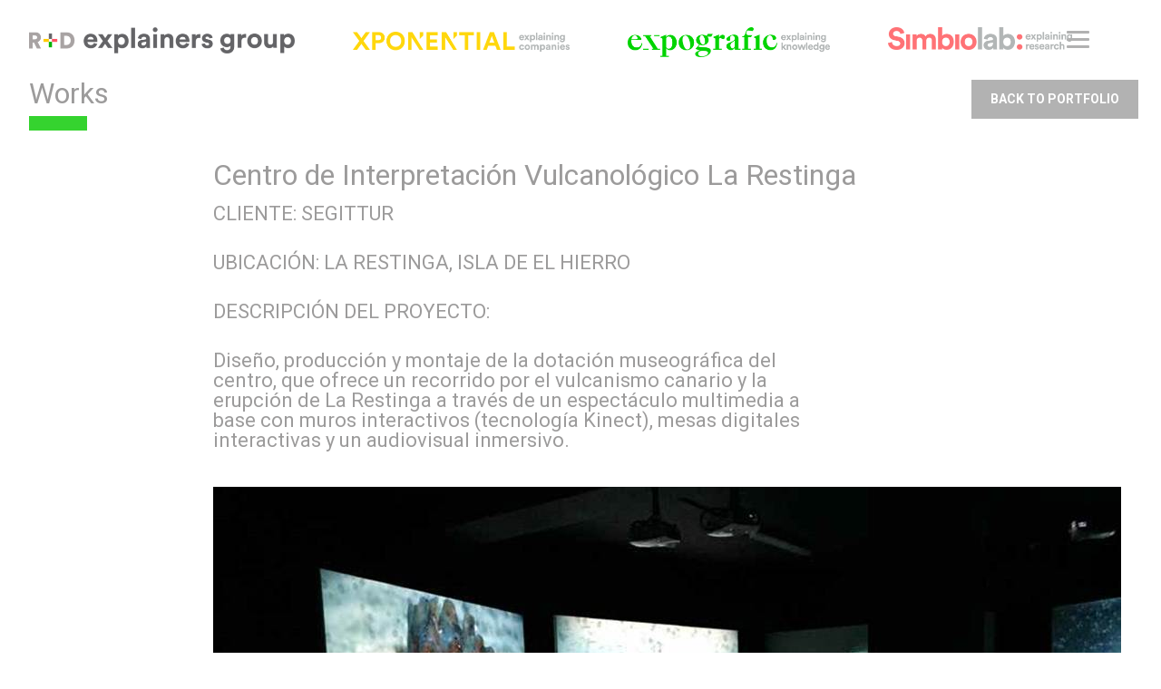

--- FILE ---
content_type: text/html; charset=UTF-8
request_url: https://explainersgroup.com/portfolio/centro-de-interpretacion-vulcanologico-la-restinga/
body_size: 15933
content:
<!DOCTYPE html>
<html lang="es">
<head>
<meta charset="UTF-8">
<meta name="viewport" content="width=device-width, initial-scale=1">
<link rel="icon" href="https://explainersgroup.com/wp-content/themes/hopdigital/assets/img/favicon.png" sizes="32x32">
<link rel="profile" href="https://gmpg.org/xfn/11">
<link rel="pingback" href="https://explainersgroup.com/xmlrpc.php">
<link rel="icon" href="/favicon.png" sizes="32x32">
<title>Centro de Interpretación Vulcanológico La Restinga - R+D Explainers Group - R+D Explainers Group</title>

<link href="https://fonts.googleapis.com/css?family=Roboto:100,100i,300,300i,400,400i,500,500i,700,700i,900,900i&display=swap" rel="stylesheet">

<meta name='robots' content='index, follow, max-image-preview:large, max-snippet:-1, max-video-preview:-1' />

	<!-- This site is optimized with the Yoast SEO plugin v26.7 - https://yoast.com/wordpress/plugins/seo/ -->
	<link rel="canonical" href="https://explainersgroup.com/portfolio/centro-de-interpretacion-vulcanologico-la-restinga/" />
	<meta property="og:locale" content="es_ES" />
	<meta property="og:type" content="article" />
	<meta property="og:title" content="Centro de Interpretación Vulcanológico La Restinga - R+D Explainers Group" />
	<meta property="og:url" content="https://explainersgroup.com/portfolio/centro-de-interpretacion-vulcanologico-la-restinga/" />
	<meta property="og:site_name" content="R+D Explainers Group" />
	<meta property="article:publisher" content="https://www.facebook.com/explainersgroup/" />
	<meta property="article:modified_time" content="2025-12-03T08:30:10+00:00" />
	<meta property="og:image" content="https://explainersgroup.com/wp-content/uploads/2020/05/portfolio_portada-la_restinga.jpg" />
	<meta property="og:image:width" content="1280" />
	<meta property="og:image:height" content="975" />
	<meta property="og:image:type" content="image/jpeg" />
	<meta name="twitter:card" content="summary_large_image" />
	<meta name="twitter:site" content="@explainersgroup" />
	<meta name="twitter:label1" content="Tiempo de lectura" />
	<meta name="twitter:data1" content="1 minuto" />
	<script type="application/ld+json" class="yoast-schema-graph">{"@context":"https://schema.org","@graph":[{"@type":"WebPage","@id":"https://explainersgroup.com/portfolio/centro-de-interpretacion-vulcanologico-la-restinga/","url":"https://explainersgroup.com/portfolio/centro-de-interpretacion-vulcanologico-la-restinga/","name":"Centro de Interpretación Vulcanológico La Restinga - R+D Explainers Group","isPartOf":{"@id":"https://explainersgroup.com/#website"},"primaryImageOfPage":{"@id":"https://explainersgroup.com/portfolio/centro-de-interpretacion-vulcanologico-la-restinga/#primaryimage"},"image":{"@id":"https://explainersgroup.com/portfolio/centro-de-interpretacion-vulcanologico-la-restinga/#primaryimage"},"thumbnailUrl":"https://explainersgroup.com/wp-content/uploads/2020/05/portfolio_portada-la_restinga.jpg","datePublished":"2020-05-17T15:00:40+00:00","dateModified":"2025-12-03T08:30:10+00:00","breadcrumb":{"@id":"https://explainersgroup.com/portfolio/centro-de-interpretacion-vulcanologico-la-restinga/#breadcrumb"},"inLanguage":"es","potentialAction":[{"@type":"ReadAction","target":["https://explainersgroup.com/portfolio/centro-de-interpretacion-vulcanologico-la-restinga/"]}]},{"@type":"ImageObject","inLanguage":"es","@id":"https://explainersgroup.com/portfolio/centro-de-interpretacion-vulcanologico-la-restinga/#primaryimage","url":"https://explainersgroup.com/wp-content/uploads/2020/05/portfolio_portada-la_restinga.jpg","contentUrl":"https://explainersgroup.com/wp-content/uploads/2020/05/portfolio_portada-la_restinga.jpg","width":1280,"height":975},{"@type":"BreadcrumbList","@id":"https://explainersgroup.com/portfolio/centro-de-interpretacion-vulcanologico-la-restinga/#breadcrumb","itemListElement":[{"@type":"ListItem","position":1,"name":"Portada","item":"https://explainersgroup.com/"},{"@type":"ListItem","position":2,"name":"Centro de Interpretación Vulcanológico La Restinga"}]},{"@type":"WebSite","@id":"https://explainersgroup.com/#website","url":"https://explainersgroup.com/","name":"R+D Explainers Group","description":"museografía y comunicación","potentialAction":[{"@type":"SearchAction","target":{"@type":"EntryPoint","urlTemplate":"https://explainersgroup.com/?s={search_term_string}"},"query-input":{"@type":"PropertyValueSpecification","valueRequired":true,"valueName":"search_term_string"}}],"inLanguage":"es"}]}</script>
	<!-- / Yoast SEO plugin. -->


<link rel='dns-prefetch' href='//use.fontawesome.com' />
<link rel="alternate" title="oEmbed (JSON)" type="application/json+oembed" href="https://explainersgroup.com/wp-json/oembed/1.0/embed?url=https%3A%2F%2Fexplainersgroup.com%2Fportfolio%2Fcentro-de-interpretacion-vulcanologico-la-restinga%2F" />
<link rel="alternate" title="oEmbed (XML)" type="text/xml+oembed" href="https://explainersgroup.com/wp-json/oembed/1.0/embed?url=https%3A%2F%2Fexplainersgroup.com%2Fportfolio%2Fcentro-de-interpretacion-vulcanologico-la-restinga%2F&#038;format=xml" />
<style id='wp-img-auto-sizes-contain-inline-css' type='text/css'>
img:is([sizes=auto i],[sizes^="auto," i]){contain-intrinsic-size:3000px 1500px}
/*# sourceURL=wp-img-auto-sizes-contain-inline-css */
</style>
<style id='wp-emoji-styles-inline-css' type='text/css'>

	img.wp-smiley, img.emoji {
		display: inline !important;
		border: none !important;
		box-shadow: none !important;
		height: 1em !important;
		width: 1em !important;
		margin: 0 0.07em !important;
		vertical-align: -0.1em !important;
		background: none !important;
		padding: 0 !important;
	}
/*# sourceURL=wp-emoji-styles-inline-css */
</style>
<link rel='stylesheet' id='wp-block-library-css' href='https://explainersgroup.com/wp-includes/css/dist/block-library/style.min.css?ver=332c96c460db923b970bf0578f365850' type='text/css' media='all' />
<style id='global-styles-inline-css' type='text/css'>
:root{--wp--preset--aspect-ratio--square: 1;--wp--preset--aspect-ratio--4-3: 4/3;--wp--preset--aspect-ratio--3-4: 3/4;--wp--preset--aspect-ratio--3-2: 3/2;--wp--preset--aspect-ratio--2-3: 2/3;--wp--preset--aspect-ratio--16-9: 16/9;--wp--preset--aspect-ratio--9-16: 9/16;--wp--preset--color--black: #000000;--wp--preset--color--cyan-bluish-gray: #abb8c3;--wp--preset--color--white: #ffffff;--wp--preset--color--pale-pink: #f78da7;--wp--preset--color--vivid-red: #cf2e2e;--wp--preset--color--luminous-vivid-orange: #ff6900;--wp--preset--color--luminous-vivid-amber: #fcb900;--wp--preset--color--light-green-cyan: #7bdcb5;--wp--preset--color--vivid-green-cyan: #00d084;--wp--preset--color--pale-cyan-blue: #8ed1fc;--wp--preset--color--vivid-cyan-blue: #0693e3;--wp--preset--color--vivid-purple: #9b51e0;--wp--preset--gradient--vivid-cyan-blue-to-vivid-purple: linear-gradient(135deg,rgb(6,147,227) 0%,rgb(155,81,224) 100%);--wp--preset--gradient--light-green-cyan-to-vivid-green-cyan: linear-gradient(135deg,rgb(122,220,180) 0%,rgb(0,208,130) 100%);--wp--preset--gradient--luminous-vivid-amber-to-luminous-vivid-orange: linear-gradient(135deg,rgb(252,185,0) 0%,rgb(255,105,0) 100%);--wp--preset--gradient--luminous-vivid-orange-to-vivid-red: linear-gradient(135deg,rgb(255,105,0) 0%,rgb(207,46,46) 100%);--wp--preset--gradient--very-light-gray-to-cyan-bluish-gray: linear-gradient(135deg,rgb(238,238,238) 0%,rgb(169,184,195) 100%);--wp--preset--gradient--cool-to-warm-spectrum: linear-gradient(135deg,rgb(74,234,220) 0%,rgb(151,120,209) 20%,rgb(207,42,186) 40%,rgb(238,44,130) 60%,rgb(251,105,98) 80%,rgb(254,248,76) 100%);--wp--preset--gradient--blush-light-purple: linear-gradient(135deg,rgb(255,206,236) 0%,rgb(152,150,240) 100%);--wp--preset--gradient--blush-bordeaux: linear-gradient(135deg,rgb(254,205,165) 0%,rgb(254,45,45) 50%,rgb(107,0,62) 100%);--wp--preset--gradient--luminous-dusk: linear-gradient(135deg,rgb(255,203,112) 0%,rgb(199,81,192) 50%,rgb(65,88,208) 100%);--wp--preset--gradient--pale-ocean: linear-gradient(135deg,rgb(255,245,203) 0%,rgb(182,227,212) 50%,rgb(51,167,181) 100%);--wp--preset--gradient--electric-grass: linear-gradient(135deg,rgb(202,248,128) 0%,rgb(113,206,126) 100%);--wp--preset--gradient--midnight: linear-gradient(135deg,rgb(2,3,129) 0%,rgb(40,116,252) 100%);--wp--preset--font-size--small: 13px;--wp--preset--font-size--medium: 20px;--wp--preset--font-size--large: 36px;--wp--preset--font-size--x-large: 42px;--wp--preset--spacing--20: 0.44rem;--wp--preset--spacing--30: 0.67rem;--wp--preset--spacing--40: 1rem;--wp--preset--spacing--50: 1.5rem;--wp--preset--spacing--60: 2.25rem;--wp--preset--spacing--70: 3.38rem;--wp--preset--spacing--80: 5.06rem;--wp--preset--shadow--natural: 6px 6px 9px rgba(0, 0, 0, 0.2);--wp--preset--shadow--deep: 12px 12px 50px rgba(0, 0, 0, 0.4);--wp--preset--shadow--sharp: 6px 6px 0px rgba(0, 0, 0, 0.2);--wp--preset--shadow--outlined: 6px 6px 0px -3px rgb(255, 255, 255), 6px 6px rgb(0, 0, 0);--wp--preset--shadow--crisp: 6px 6px 0px rgb(0, 0, 0);}:where(.is-layout-flex){gap: 0.5em;}:where(.is-layout-grid){gap: 0.5em;}body .is-layout-flex{display: flex;}.is-layout-flex{flex-wrap: wrap;align-items: center;}.is-layout-flex > :is(*, div){margin: 0;}body .is-layout-grid{display: grid;}.is-layout-grid > :is(*, div){margin: 0;}:where(.wp-block-columns.is-layout-flex){gap: 2em;}:where(.wp-block-columns.is-layout-grid){gap: 2em;}:where(.wp-block-post-template.is-layout-flex){gap: 1.25em;}:where(.wp-block-post-template.is-layout-grid){gap: 1.25em;}.has-black-color{color: var(--wp--preset--color--black) !important;}.has-cyan-bluish-gray-color{color: var(--wp--preset--color--cyan-bluish-gray) !important;}.has-white-color{color: var(--wp--preset--color--white) !important;}.has-pale-pink-color{color: var(--wp--preset--color--pale-pink) !important;}.has-vivid-red-color{color: var(--wp--preset--color--vivid-red) !important;}.has-luminous-vivid-orange-color{color: var(--wp--preset--color--luminous-vivid-orange) !important;}.has-luminous-vivid-amber-color{color: var(--wp--preset--color--luminous-vivid-amber) !important;}.has-light-green-cyan-color{color: var(--wp--preset--color--light-green-cyan) !important;}.has-vivid-green-cyan-color{color: var(--wp--preset--color--vivid-green-cyan) !important;}.has-pale-cyan-blue-color{color: var(--wp--preset--color--pale-cyan-blue) !important;}.has-vivid-cyan-blue-color{color: var(--wp--preset--color--vivid-cyan-blue) !important;}.has-vivid-purple-color{color: var(--wp--preset--color--vivid-purple) !important;}.has-black-background-color{background-color: var(--wp--preset--color--black) !important;}.has-cyan-bluish-gray-background-color{background-color: var(--wp--preset--color--cyan-bluish-gray) !important;}.has-white-background-color{background-color: var(--wp--preset--color--white) !important;}.has-pale-pink-background-color{background-color: var(--wp--preset--color--pale-pink) !important;}.has-vivid-red-background-color{background-color: var(--wp--preset--color--vivid-red) !important;}.has-luminous-vivid-orange-background-color{background-color: var(--wp--preset--color--luminous-vivid-orange) !important;}.has-luminous-vivid-amber-background-color{background-color: var(--wp--preset--color--luminous-vivid-amber) !important;}.has-light-green-cyan-background-color{background-color: var(--wp--preset--color--light-green-cyan) !important;}.has-vivid-green-cyan-background-color{background-color: var(--wp--preset--color--vivid-green-cyan) !important;}.has-pale-cyan-blue-background-color{background-color: var(--wp--preset--color--pale-cyan-blue) !important;}.has-vivid-cyan-blue-background-color{background-color: var(--wp--preset--color--vivid-cyan-blue) !important;}.has-vivid-purple-background-color{background-color: var(--wp--preset--color--vivid-purple) !important;}.has-black-border-color{border-color: var(--wp--preset--color--black) !important;}.has-cyan-bluish-gray-border-color{border-color: var(--wp--preset--color--cyan-bluish-gray) !important;}.has-white-border-color{border-color: var(--wp--preset--color--white) !important;}.has-pale-pink-border-color{border-color: var(--wp--preset--color--pale-pink) !important;}.has-vivid-red-border-color{border-color: var(--wp--preset--color--vivid-red) !important;}.has-luminous-vivid-orange-border-color{border-color: var(--wp--preset--color--luminous-vivid-orange) !important;}.has-luminous-vivid-amber-border-color{border-color: var(--wp--preset--color--luminous-vivid-amber) !important;}.has-light-green-cyan-border-color{border-color: var(--wp--preset--color--light-green-cyan) !important;}.has-vivid-green-cyan-border-color{border-color: var(--wp--preset--color--vivid-green-cyan) !important;}.has-pale-cyan-blue-border-color{border-color: var(--wp--preset--color--pale-cyan-blue) !important;}.has-vivid-cyan-blue-border-color{border-color: var(--wp--preset--color--vivid-cyan-blue) !important;}.has-vivid-purple-border-color{border-color: var(--wp--preset--color--vivid-purple) !important;}.has-vivid-cyan-blue-to-vivid-purple-gradient-background{background: var(--wp--preset--gradient--vivid-cyan-blue-to-vivid-purple) !important;}.has-light-green-cyan-to-vivid-green-cyan-gradient-background{background: var(--wp--preset--gradient--light-green-cyan-to-vivid-green-cyan) !important;}.has-luminous-vivid-amber-to-luminous-vivid-orange-gradient-background{background: var(--wp--preset--gradient--luminous-vivid-amber-to-luminous-vivid-orange) !important;}.has-luminous-vivid-orange-to-vivid-red-gradient-background{background: var(--wp--preset--gradient--luminous-vivid-orange-to-vivid-red) !important;}.has-very-light-gray-to-cyan-bluish-gray-gradient-background{background: var(--wp--preset--gradient--very-light-gray-to-cyan-bluish-gray) !important;}.has-cool-to-warm-spectrum-gradient-background{background: var(--wp--preset--gradient--cool-to-warm-spectrum) !important;}.has-blush-light-purple-gradient-background{background: var(--wp--preset--gradient--blush-light-purple) !important;}.has-blush-bordeaux-gradient-background{background: var(--wp--preset--gradient--blush-bordeaux) !important;}.has-luminous-dusk-gradient-background{background: var(--wp--preset--gradient--luminous-dusk) !important;}.has-pale-ocean-gradient-background{background: var(--wp--preset--gradient--pale-ocean) !important;}.has-electric-grass-gradient-background{background: var(--wp--preset--gradient--electric-grass) !important;}.has-midnight-gradient-background{background: var(--wp--preset--gradient--midnight) !important;}.has-small-font-size{font-size: var(--wp--preset--font-size--small) !important;}.has-medium-font-size{font-size: var(--wp--preset--font-size--medium) !important;}.has-large-font-size{font-size: var(--wp--preset--font-size--large) !important;}.has-x-large-font-size{font-size: var(--wp--preset--font-size--x-large) !important;}
/*# sourceURL=global-styles-inline-css */
</style>

<style id='classic-theme-styles-inline-css' type='text/css'>
/*! This file is auto-generated */
.wp-block-button__link{color:#fff;background-color:#32373c;border-radius:9999px;box-shadow:none;text-decoration:none;padding:calc(.667em + 2px) calc(1.333em + 2px);font-size:1.125em}.wp-block-file__button{background:#32373c;color:#fff;text-decoration:none}
/*# sourceURL=/wp-includes/css/classic-themes.min.css */
</style>
<style id='font-awesome-svg-styles-default-inline-css' type='text/css'>
.svg-inline--fa {
  display: inline-block;
  height: 1em;
  overflow: visible;
  vertical-align: -.125em;
}
/*# sourceURL=font-awesome-svg-styles-default-inline-css */
</style>
<link rel='stylesheet' id='font-awesome-svg-styles-css' href='https://explainersgroup.com/wp-content/uploads/font-awesome/v7.1.0/css/svg-with-js.css' type='text/css' media='all' />
<style id='font-awesome-svg-styles-inline-css' type='text/css'>
   .wp-block-font-awesome-icon svg::before,
   .wp-rich-text-font-awesome-icon svg::before {content: unset;}
/*# sourceURL=font-awesome-svg-styles-inline-css */
</style>
<style id='responsive-menu-inline-css' type='text/css'>
/** This file is major component of this plugin so please don't try to edit here. */
#rmp_menu_trigger-1201 {
  width: 55px;
  height: 55px;
  position: absolute;
  top: 15px;
  border-radius: 5px;
  display: none;
  text-decoration: none;
  right: 5%;
  background: #000000;
  transition: transform 0.5s, background-color 0.5s;
}
#rmp_menu_trigger-1201:hover, #rmp_menu_trigger-1201:focus {
  background: #000000;
  text-decoration: unset;
}
#rmp_menu_trigger-1201.is-active {
  background: #000000;
}
#rmp_menu_trigger-1201 .rmp-trigger-box {
  width: 25px;
  color: #ffffff;
}
#rmp_menu_trigger-1201 .rmp-trigger-icon-active, #rmp_menu_trigger-1201 .rmp-trigger-text-open {
  display: none;
}
#rmp_menu_trigger-1201.is-active .rmp-trigger-icon-active, #rmp_menu_trigger-1201.is-active .rmp-trigger-text-open {
  display: inline;
}
#rmp_menu_trigger-1201.is-active .rmp-trigger-icon-inactive, #rmp_menu_trigger-1201.is-active .rmp-trigger-text {
  display: none;
}
#rmp_menu_trigger-1201 .rmp-trigger-label {
  color: #ffffff;
  pointer-events: none;
  line-height: 13px;
  font-family: inherit;
  font-size: 14px;
  display: inline;
  text-transform: inherit;
}
#rmp_menu_trigger-1201 .rmp-trigger-label.rmp-trigger-label-top {
  display: block;
  margin-bottom: 12px;
}
#rmp_menu_trigger-1201 .rmp-trigger-label.rmp-trigger-label-bottom {
  display: block;
  margin-top: 12px;
}
#rmp_menu_trigger-1201 .responsive-menu-pro-inner {
  display: block;
}
#rmp_menu_trigger-1201 .rmp-trigger-icon-inactive .rmp-font-icon {
  color: #ffffff;
}
#rmp_menu_trigger-1201 .responsive-menu-pro-inner, #rmp_menu_trigger-1201 .responsive-menu-pro-inner::before, #rmp_menu_trigger-1201 .responsive-menu-pro-inner::after {
  width: 25px;
  height: 3px;
  background-color: #ffffff;
  border-radius: 4px;
  position: absolute;
}
#rmp_menu_trigger-1201 .rmp-trigger-icon-active .rmp-font-icon {
  color: #ffffff;
}
#rmp_menu_trigger-1201.is-active .responsive-menu-pro-inner, #rmp_menu_trigger-1201.is-active .responsive-menu-pro-inner::before, #rmp_menu_trigger-1201.is-active .responsive-menu-pro-inner::after {
  background-color: #ffffff;
}
#rmp_menu_trigger-1201:hover .rmp-trigger-icon-inactive .rmp-font-icon {
  color: #ffffff;
}
#rmp_menu_trigger-1201:not(.is-active):hover .responsive-menu-pro-inner, #rmp_menu_trigger-1201:not(.is-active):hover .responsive-menu-pro-inner::before, #rmp_menu_trigger-1201:not(.is-active):hover .responsive-menu-pro-inner::after {
  background-color: #ffffff;
}
#rmp_menu_trigger-1201 .responsive-menu-pro-inner::before {
  top: 8px;
}
#rmp_menu_trigger-1201 .responsive-menu-pro-inner::after {
  bottom: 8px;
}
#rmp_menu_trigger-1201.is-active .responsive-menu-pro-inner::after {
  bottom: 0;
}
/* Hamburger menu styling */
@media screen and (max-width: 8000px) {
  /** Menu Title Style */
  /** Menu Additional Content Style */
  #rmp_menu_trigger-1201 {
    display: block;
  }
  #rmp-container-1201 {
    position: fixed;
    top: 0;
    margin: 0;
    transition: transform 0.5s;
    overflow: auto;
    display: block;
    width: 100%;
    background-color: #212121;
    background-image: url("");
    height: 100%;
    left: 0;
    padding-top: 0px;
    padding-left: 0px;
    padding-bottom: 0px;
    padding-right: 0px;
  }
  #rmp-menu-wrap-1201 {
    padding-top: 0px;
    padding-left: 0px;
    padding-bottom: 0px;
    padding-right: 0px;
    background-color: #212121;
  }
  #rmp-menu-wrap-1201 .rmp-menu, #rmp-menu-wrap-1201 .rmp-submenu {
    width: 100%;
    box-sizing: border-box;
    margin: 0;
    padding: 0;
  }
  #rmp-menu-wrap-1201 .rmp-submenu-depth-1 .rmp-menu-item-link {
    padding-left: 10%;
  }
  #rmp-menu-wrap-1201 .rmp-submenu-depth-2 .rmp-menu-item-link {
    padding-left: 15%;
  }
  #rmp-menu-wrap-1201 .rmp-submenu-depth-3 .rmp-menu-item-link {
    padding-left: 20%;
  }
  #rmp-menu-wrap-1201 .rmp-submenu-depth-4 .rmp-menu-item-link {
    padding-left: 25%;
  }
  #rmp-menu-wrap-1201 .rmp-submenu.rmp-submenu-open {
    display: block;
  }
  #rmp-menu-wrap-1201 .rmp-menu-item {
    width: 100%;
    list-style: none;
    margin: 0;
  }
  #rmp-menu-wrap-1201 .rmp-menu-item-link {
    height: 49px;
    line-height: 40px;
    font-size: 34px;
    border-bottom: 1px solid #212121;
    font-family: inherit;
    color: #ffffff;
    text-align: center;
    background-color: #212121;
    font-weight: normal;
    letter-spacing: 0px;
    display: block;
    box-sizing: border-box;
    width: 100%;
    text-decoration: none;
    position: relative;
    overflow: hidden;
    transition: background-color 0.5s, border-color 0.5s, 0.5s;
    padding: 0 5%;
    padding-right: 50px;
  }
  #rmp-menu-wrap-1201 .rmp-menu-item-link:after, #rmp-menu-wrap-1201 .rmp-menu-item-link:before {
    display: none;
  }
  #rmp-menu-wrap-1201 .rmp-menu-item-link:hover, #rmp-menu-wrap-1201 .rmp-menu-item-link:focus {
    color: #ffffff;
    border-color: #212121;
    background-color: #3f3f3f;
  }
  #rmp-menu-wrap-1201 .rmp-menu-item-link:focus {
    outline: none;
    border-color: unset;
    box-shadow: unset;
  }
  #rmp-menu-wrap-1201 .rmp-menu-item-link .rmp-font-icon {
    height: 49px;
    line-height: 40px;
    margin-right: 10px;
    font-size: 34px;
  }
  #rmp-menu-wrap-1201 .rmp-menu-current-item .rmp-menu-item-link {
    color: #ffffff;
    border-color: #212121;
    background-color: #212121;
  }
  #rmp-menu-wrap-1201 .rmp-menu-current-item .rmp-menu-item-link:hover, #rmp-menu-wrap-1201 .rmp-menu-current-item .rmp-menu-item-link:focus {
    color: #ffffff;
    border-color: #3f3f3f;
    background-color: #3f3f3f;
  }
  #rmp-menu-wrap-1201 .rmp-menu-subarrow {
    position: absolute;
    top: 0;
    bottom: 0;
    text-align: center;
    overflow: hidden;
    background-size: cover;
    overflow: hidden;
    right: 0;
    border-left-style: solid;
    border-left-color: #212121;
    border-left-width: 1px;
    height: 80px;
    width: 40px;
    color: #ffffff;
    background-color: #212121;
  }
  #rmp-menu-wrap-1201 .rmp-menu-subarrow svg {
    fill: #ffffff;
  }
  #rmp-menu-wrap-1201 .rmp-menu-subarrow:hover {
    color: #ffffff;
    border-color: #3f3f3f;
    background-color: #3f3f3f;
  }
  #rmp-menu-wrap-1201 .rmp-menu-subarrow:hover svg {
    fill: #ffffff;
  }
  #rmp-menu-wrap-1201 .rmp-menu-subarrow .rmp-font-icon {
    margin-right: unset;
  }
  #rmp-menu-wrap-1201 .rmp-menu-subarrow * {
    vertical-align: middle;
    line-height: 80px;
  }
  #rmp-menu-wrap-1201 .rmp-menu-subarrow-active {
    display: block;
    background-size: cover;
    color: #ffffff;
    border-color: #212121;
    background-color: #212121;
  }
  #rmp-menu-wrap-1201 .rmp-menu-subarrow-active svg {
    fill: #ffffff;
  }
  #rmp-menu-wrap-1201 .rmp-menu-subarrow-active:hover {
    color: #ffffff;
    border-color: #3f3f3f;
    background-color: #3f3f3f;
  }
  #rmp-menu-wrap-1201 .rmp-menu-subarrow-active:hover svg {
    fill: #ffffff;
  }
  #rmp-menu-wrap-1201 .rmp-submenu {
    display: none;
  }
  #rmp-menu-wrap-1201 .rmp-submenu .rmp-menu-item-link {
    height: 40px;
    line-height: 40px;
    letter-spacing: 0px;
    font-size: 13px;
    border-bottom: 1px solid #212121;
    font-family: inherit;
    font-weight: normal;
    color: #ffffff;
    text-align: left;
    background-color: #212121;
  }
  #rmp-menu-wrap-1201 .rmp-submenu .rmp-menu-item-link:hover, #rmp-menu-wrap-1201 .rmp-submenu .rmp-menu-item-link:focus {
    color: #ffffff;
    border-color: #212121;
    background-color: #3f3f3f;
  }
  #rmp-menu-wrap-1201 .rmp-submenu .rmp-menu-current-item .rmp-menu-item-link {
    color: #ffffff;
    border-color: #212121;
    background-color: #212121;
  }
  #rmp-menu-wrap-1201 .rmp-submenu .rmp-menu-current-item .rmp-menu-item-link:hover, #rmp-menu-wrap-1201 .rmp-submenu .rmp-menu-current-item .rmp-menu-item-link:focus {
    color: #ffffff;
    border-color: #3f3f3f;
    background-color: #3f3f3f;
  }
  #rmp-menu-wrap-1201 .rmp-submenu .rmp-menu-subarrow {
    right: 0;
    border-right: unset;
    border-left-style: solid;
    border-left-color: #1d4354;
    border-left-width: 0px;
    height: 39px;
    line-height: 39px;
    width: 40px;
    color: #fff;
    background-color: inherit;
  }
  #rmp-menu-wrap-1201 .rmp-submenu .rmp-menu-subarrow:hover {
    color: #fff;
    border-color: #3f3f3f;
    background-color: inherit;
  }
  #rmp-menu-wrap-1201 .rmp-submenu .rmp-menu-subarrow-active {
    color: #fff;
    border-color: #1d4354;
    background-color: inherit;
  }
  #rmp-menu-wrap-1201 .rmp-submenu .rmp-menu-subarrow-active:hover {
    color: #fff;
    border-color: #3f3f3f;
    background-color: inherit;
  }
  #rmp-menu-wrap-1201 .rmp-menu-item-description {
    margin: 0;
    padding: 5px 5%;
    opacity: 0.8;
    color: #ffffff;
  }
  #rmp-search-box-1201 {
    display: block;
    padding-top: 0px;
    padding-left: 5%;
    padding-bottom: 0px;
    padding-right: 5%;
  }
  #rmp-search-box-1201 .rmp-search-form {
    margin: 0;
  }
  #rmp-search-box-1201 .rmp-search-box {
    background: #ffffff;
    border: 1px solid #dadada;
    color: #333333;
    width: 100%;
    padding: 0 5%;
    border-radius: 30px;
    height: 45px;
    -webkit-appearance: none;
  }
  #rmp-search-box-1201 .rmp-search-box::placeholder {
    color: #c7c7cd;
  }
  #rmp-search-box-1201 .rmp-search-box:focus {
    background-color: #ffffff;
    outline: 2px solid #dadada;
    color: #333333;
  }
  #rmp-menu-title-1201 {
    background-color: #212121;
    color: #ffffff;
    text-align: center;
    font-size: 13px;
    padding-top: 10%;
    padding-left: 5%;
    padding-bottom: 0%;
    padding-right: 5%;
    font-weight: 400;
    transition: background-color 0.5s, border-color 0.5s, color 0.5s;
  }
  #rmp-menu-title-1201:hover {
    background-color: #212121;
    color: #ffffff;
  }
  #rmp-menu-title-1201 > .rmp-menu-title-link {
    color: #ffffff;
    width: 100%;
    background-color: unset;
    text-decoration: none;
  }
  #rmp-menu-title-1201 > .rmp-menu-title-link:hover {
    color: #ffffff;
  }
  #rmp-menu-title-1201 .rmp-font-icon {
    font-size: 13px;
  }
  #rmp-menu-additional-content-1201 {
    padding-top: 0px;
    padding-left: 5%;
    padding-bottom: 0px;
    padding-right: 5%;
    color: #ffffff;
    text-align: center;
    font-size: 16px;
  }
}
/**
This file contents common styling of menus.
*/
.rmp-container {
  display: none;
  visibility: visible;
  padding: 0px 0px 0px 0px;
  z-index: 99998;
  transition: all 0.3s;
  /** Scrolling bar in menu setting box **/
}
.rmp-container.rmp-fade-top, .rmp-container.rmp-fade-left, .rmp-container.rmp-fade-right, .rmp-container.rmp-fade-bottom {
  display: none;
}
.rmp-container.rmp-slide-left, .rmp-container.rmp-push-left {
  transform: translateX(-100%);
  -ms-transform: translateX(-100%);
  -webkit-transform: translateX(-100%);
  -moz-transform: translateX(-100%);
}
.rmp-container.rmp-slide-left.rmp-menu-open, .rmp-container.rmp-push-left.rmp-menu-open {
  transform: translateX(0);
  -ms-transform: translateX(0);
  -webkit-transform: translateX(0);
  -moz-transform: translateX(0);
}
.rmp-container.rmp-slide-right, .rmp-container.rmp-push-right {
  transform: translateX(100%);
  -ms-transform: translateX(100%);
  -webkit-transform: translateX(100%);
  -moz-transform: translateX(100%);
}
.rmp-container.rmp-slide-right.rmp-menu-open, .rmp-container.rmp-push-right.rmp-menu-open {
  transform: translateX(0);
  -ms-transform: translateX(0);
  -webkit-transform: translateX(0);
  -moz-transform: translateX(0);
}
.rmp-container.rmp-slide-top, .rmp-container.rmp-push-top {
  transform: translateY(-100%);
  -ms-transform: translateY(-100%);
  -webkit-transform: translateY(-100%);
  -moz-transform: translateY(-100%);
}
.rmp-container.rmp-slide-top.rmp-menu-open, .rmp-container.rmp-push-top.rmp-menu-open {
  transform: translateY(0);
  -ms-transform: translateY(0);
  -webkit-transform: translateY(0);
  -moz-transform: translateY(0);
}
.rmp-container.rmp-slide-bottom, .rmp-container.rmp-push-bottom {
  transform: translateY(100%);
  -ms-transform: translateY(100%);
  -webkit-transform: translateY(100%);
  -moz-transform: translateY(100%);
}
.rmp-container.rmp-slide-bottom.rmp-menu-open, .rmp-container.rmp-push-bottom.rmp-menu-open {
  transform: translateX(0);
  -ms-transform: translateX(0);
  -webkit-transform: translateX(0);
  -moz-transform: translateX(0);
}
.rmp-container::-webkit-scrollbar {
  width: 0px;
}
.rmp-container ::-webkit-scrollbar-track {
  box-shadow: inset 0 0 5px transparent;
}
.rmp-container ::-webkit-scrollbar-thumb {
  background: transparent;
}
.rmp-container ::-webkit-scrollbar-thumb:hover {
  background: transparent;
}
.rmp-container .rmp-menu-wrap .rmp-menu {
  transition: none;
  border-radius: 0;
  box-shadow: none;
  background: none;
  border: 0;
  bottom: auto;
  box-sizing: border-box;
  clip: auto;
  color: #666;
  display: block;
  float: none;
  font-family: inherit;
  font-size: 14px;
  height: auto;
  left: auto;
  line-height: 1.7;
  list-style-type: none;
  margin: 0;
  min-height: auto;
  max-height: none;
  opacity: 1;
  outline: none;
  overflow: visible;
  padding: 0;
  position: relative;
  pointer-events: auto;
  right: auto;
  text-align: left;
  text-decoration: none;
  text-indent: 0;
  text-transform: none;
  transform: none;
  top: auto;
  visibility: inherit;
  width: auto;
  word-wrap: break-word;
  white-space: normal;
}
.rmp-container .rmp-menu-additional-content {
  display: block;
  word-break: break-word;
}
.rmp-container .rmp-menu-title {
  display: flex;
  flex-direction: column;
}
.rmp-container .rmp-menu-title .rmp-menu-title-image {
  max-width: 100%;
  margin-bottom: 15px;
  display: block;
  margin: auto;
  margin-bottom: 15px;
}
button.rmp_menu_trigger {
  z-index: 999999;
  overflow: hidden;
  outline: none;
  border: 0;
  display: none;
  margin: 0;
  transition: transform 0.5s, background-color 0.5s;
  padding: 0;
}
button.rmp_menu_trigger .responsive-menu-pro-inner::before, button.rmp_menu_trigger .responsive-menu-pro-inner::after {
  content: "";
  display: block;
}
button.rmp_menu_trigger .responsive-menu-pro-inner::before {
  top: 10px;
}
button.rmp_menu_trigger .responsive-menu-pro-inner::after {
  bottom: 10px;
}
button.rmp_menu_trigger .rmp-trigger-box {
  width: 40px;
  display: inline-block;
  position: relative;
  pointer-events: none;
  vertical-align: super;
}
.admin-bar .rmp-container, .admin-bar .rmp_menu_trigger {
  margin-top: 32px !important;
}
@media screen and (max-width: 782px) {
  .admin-bar .rmp-container, .admin-bar .rmp_menu_trigger {
    margin-top: 46px !important;
  }
}
/*  Menu Trigger Boring Animation */
.rmp-menu-trigger-boring .responsive-menu-pro-inner {
  transition-property: none;
}
.rmp-menu-trigger-boring .responsive-menu-pro-inner::after, .rmp-menu-trigger-boring .responsive-menu-pro-inner::before {
  transition-property: none;
}
.rmp-menu-trigger-boring.is-active .responsive-menu-pro-inner {
  transform: rotate(45deg);
}
.rmp-menu-trigger-boring.is-active .responsive-menu-pro-inner:before {
  top: 0;
  opacity: 0;
}
.rmp-menu-trigger-boring.is-active .responsive-menu-pro-inner:after {
  bottom: 0;
  transform: rotate(-90deg);
}

/*# sourceURL=responsive-menu-inline-css */
</style>
<link rel='stylesheet' id='dashicons-css' href='https://explainersgroup.com/wp-includes/css/dashicons.min.css?ver=332c96c460db923b970bf0578f365850' type='text/css' media='all' />
<link rel='stylesheet' id='main.css-css' href='https://explainersgroup.com/wp-content/themes/hopdigital/assets/css/main.css?ver=332c96c460db923b970bf0578f365850' type='text/css' media='all' />
<link rel='stylesheet' id='font-awesome-official-css' href='https://use.fontawesome.com/releases/v7.1.0/css/all.css' type='text/css' media='all' integrity="sha384-YgSbYtJcfPnMV/aJ0UdQk84ctht/ckX0MrfQwxOhw43RMBw2WSaDSMVh4gQwLdE4" crossorigin="anonymous" />
<link rel='stylesheet' id='dhvc-form-font-awesome-css' href='https://explainersgroup.com/wp-content/plugins/dhvc-form/assets/fonts/font-awesome/css/font-awesome.min.css?ver=4.1.0' type='text/css' media='all' />
<link rel='stylesheet' id='dhvc-form-css' href='https://explainersgroup.com/wp-content/plugins/dhvc-form/assets/css/style.css?ver=2.2.39' type='text/css' media='all' />
<link rel='stylesheet' id='js_composer_front-css' href='https://explainersgroup.com/wp-content/plugins/js_composer/assets/css/js_composer.min.css?ver=6.1' type='text/css' media='all' />
<link rel='stylesheet' id='font-awesome-official-v4shim-css' href='https://use.fontawesome.com/releases/v7.1.0/css/v4-shims.css' type='text/css' media='all' integrity="sha384-x7gY7KtJtebXMA+u0+29uPlUOz4p7j98RqgzQi1GfRXoi2lLDwinWvWfqWmlDB/i" crossorigin="anonymous" />
<script type="text/javascript" src="https://explainersgroup.com/wp-includes/js/jquery/jquery.min.js?ver=3.7.1" id="jquery-core-js"></script>
<script type="text/javascript" src="https://explainersgroup.com/wp-includes/js/jquery/jquery-migrate.min.js?ver=3.4.1" id="jquery-migrate-js"></script>
<script type="text/javascript" id="rmp_menu_scripts-js-extra">
/* <![CDATA[ */
var rmp_menu = {"ajaxURL":"https://explainersgroup.com/wp-admin/admin-ajax.php","wp_nonce":"900026ebc3","menu":[{"menu_theme":"Default","theme_type":"default","theme_location_menu":"0","submenu_submenu_arrow_width":"40","submenu_submenu_arrow_width_unit":"px","submenu_submenu_arrow_height":"39","submenu_submenu_arrow_height_unit":"px","submenu_arrow_position":"right","submenu_sub_arrow_background_colour":"","submenu_sub_arrow_background_hover_colour":"","submenu_sub_arrow_background_colour_active":"","submenu_sub_arrow_background_hover_colour_active":"","submenu_sub_arrow_border_width":"","submenu_sub_arrow_border_width_unit":"px","submenu_sub_arrow_border_colour":"#1d4354","submenu_sub_arrow_border_hover_colour":"#3f3f3f","submenu_sub_arrow_border_colour_active":"#1d4354","submenu_sub_arrow_border_hover_colour_active":"#3f3f3f","submenu_sub_arrow_shape_colour":"#fff","submenu_sub_arrow_shape_hover_colour":"#fff","submenu_sub_arrow_shape_colour_active":"#fff","submenu_sub_arrow_shape_hover_colour_active":"#fff","use_header_bar":"off","header_bar_items_order":{"logo":"off","title":"on","additional content":"off","menu":"on","search":"off"},"header_bar_title":"Responsive Menu","header_bar_html_content":"","header_bar_logo":"","header_bar_logo_link":"","header_bar_logo_width":"","header_bar_logo_width_unit":"%","header_bar_logo_height":"","header_bar_logo_height_unit":"px","header_bar_height":"80","header_bar_height_unit":"px","header_bar_padding":{"top":"0px","right":"5%","bottom":"0px","left":"5%"},"header_bar_font":"","header_bar_font_size":"14","header_bar_font_size_unit":"px","header_bar_text_color":"#ffffff","header_bar_background_color":"#1d4354","header_bar_breakpoint":"8000","header_bar_position_type":"fixed","header_bar_adjust_page":"on","header_bar_scroll_enable":"off","header_bar_scroll_background_color":"#36bdf6","mobile_breakpoint":"600","tablet_breakpoint":"8000","transition_speed":"0.5","sub_menu_speed":"0.2","show_menu_on_page_load":"off","menu_disable_scrolling":"off","menu_overlay":"off","menu_overlay_colour":"rgba(0,0,0,0.7)","desktop_menu_width":"","desktop_menu_width_unit":"%","desktop_menu_positioning":"absolute","desktop_menu_side":"left","desktop_menu_to_hide":"","use_current_theme_location":"off","mega_menu":{"225":"off","227":"off","229":"off","228":"off","226":"off"},"desktop_submenu_open_animation":"none","desktop_submenu_open_animation_speed":"100ms","desktop_submenu_open_on_click":"off","desktop_menu_hide_and_show":"off","menu_name":"Default Menu","menu_to_use":"2","different_menu_for_mobile":"off","menu_to_use_in_mobile":"main-menu","use_mobile_menu":"on","use_tablet_menu":"on","use_desktop_menu":"off","menu_display_on":"all-pages","menu_to_hide":"","submenu_descriptions_on":"off","custom_walker":"","menu_background_colour":"#212121","menu_depth":"5","smooth_scroll_on":"off","smooth_scroll_speed":"500","menu_font_icons":{"id":["225"],"icon":[""]},"menu_links_height":"49","menu_links_height_unit":"px","menu_links_line_height":"40","menu_links_line_height_unit":"px","menu_depth_0":"5","menu_depth_0_unit":"%","menu_font_size":"34","menu_font_size_unit":"px","menu_font":"","menu_font_weight":"normal","menu_text_alignment":"center","menu_text_letter_spacing":"","menu_word_wrap":"off","menu_link_colour":"#ffffff","menu_link_hover_colour":"#ffffff","menu_current_link_colour":"#ffffff","menu_current_link_hover_colour":"#ffffff","menu_item_background_colour":"#212121","menu_item_background_hover_colour":"#3f3f3f","menu_current_item_background_colour":"#212121","menu_current_item_background_hover_colour":"#3f3f3f","menu_border_width":"1","menu_border_width_unit":"px","menu_item_border_colour":"#212121","menu_item_border_colour_hover":"#212121","menu_current_item_border_colour":"#212121","menu_current_item_border_hover_colour":"#3f3f3f","submenu_links_height":"40","submenu_links_height_unit":"px","submenu_links_line_height":"40","submenu_links_line_height_unit":"px","menu_depth_side":"left","menu_depth_1":"10","menu_depth_1_unit":"%","menu_depth_2":"15","menu_depth_2_unit":"%","menu_depth_3":"20","menu_depth_3_unit":"%","menu_depth_4":"25","menu_depth_4_unit":"%","submenu_item_background_colour":"#212121","submenu_item_background_hover_colour":"#3f3f3f","submenu_current_item_background_colour":"#212121","submenu_current_item_background_hover_colour":"#3f3f3f","submenu_border_width":"1","submenu_border_width_unit":"px","submenu_item_border_colour":"#212121","submenu_item_border_colour_hover":"#212121","submenu_current_item_border_colour":"#212121","submenu_current_item_border_hover_colour":"#3f3f3f","submenu_font_size":"13","submenu_font_size_unit":"px","submenu_font":"","submenu_font_weight":"normal","submenu_text_letter_spacing":"","submenu_text_alignment":"left","submenu_link_colour":"#ffffff","submenu_link_hover_colour":"#ffffff","submenu_current_link_colour":"#ffffff","submenu_current_link_hover_colour":"#ffffff","inactive_arrow_shape":"\u25bc","active_arrow_shape":"\u25b2","inactive_arrow_font_icon":"","active_arrow_font_icon":"","inactive_arrow_image":"","active_arrow_image":"","submenu_arrow_width":"40","submenu_arrow_width_unit":"px","submenu_arrow_height":"80","submenu_arrow_height_unit":"px","arrow_position":"right","menu_sub_arrow_shape_colour":"#ffffff","menu_sub_arrow_shape_hover_colour":"#ffffff","menu_sub_arrow_shape_colour_active":"#ffffff","menu_sub_arrow_shape_hover_colour_active":"#ffffff","menu_sub_arrow_border_width":"1","menu_sub_arrow_border_width_unit":"px","menu_sub_arrow_border_colour":"#212121","menu_sub_arrow_border_hover_colour":"#3f3f3f","menu_sub_arrow_border_colour_active":"#212121","menu_sub_arrow_border_hover_colour_active":"#3f3f3f","menu_sub_arrow_background_colour":"#212121","menu_sub_arrow_background_hover_colour":"#3f3f3f","menu_sub_arrow_background_colour_active":"#212121","menu_sub_arrow_background_hover_colour_active":"#3f3f3f","fade_submenus":"off","fade_submenus_side":"left","fade_submenus_delay":"100","fade_submenus_speed":"500","use_slide_effect":"off","slide_effect_back_to_text":"Back","accordion_animation":"off","auto_expand_all_submenus":"off","auto_expand_current_submenus":"off","menu_item_click_to_trigger_submenu":"off","button_width":"55","button_width_unit":"px","button_height":"55","button_height_unit":"px","button_background_colour":"#000000","button_background_colour_hover":"#000000","button_background_colour_active":"#000000","toggle_button_border_radius":"5","button_transparent_background":"off","button_left_or_right":"right","button_position_type":"absolute","button_distance_from_side":"5","button_distance_from_side_unit":"%","button_top":"15","button_top_unit":"px","button_push_with_animation":"off","button_click_animation":"boring","button_line_margin":"8","button_line_margin_unit":"px","button_line_width":"25","button_line_width_unit":"px","button_line_height":"3","button_line_height_unit":"px","button_line_colour":"#ffffff","button_line_colour_hover":"#ffffff","button_line_colour_active":"#ffffff","button_font_icon":"","button_font_icon_when_clicked":"","button_image":"","button_image_when_clicked":"","button_title":"","button_title_open":"","button_title_position":"left","menu_container_columns":"","button_font":"","button_font_size":"14","button_font_size_unit":"px","button_title_line_height":"13","button_title_line_height_unit":"px","button_text_colour":"#ffffff","button_trigger_type_click":"on","button_trigger_type_hover":"off","button_click_trigger":"#rmp_menu_trigger-1201","items_order":{"title":"","menu":"on","search":"","additional content":""},"menu_title":"","menu_title_link":"","menu_title_link_location":"_self","menu_title_image":"","menu_title_font_icon":"","menu_title_section_padding":{"top":"10%","right":"5%","bottom":"0%","left":"5%"},"menu_title_background_colour":"#212121","menu_title_background_hover_colour":"#212121","menu_title_font_size":"13","menu_title_font_size_unit":"px","menu_title_alignment":"center","menu_title_font_weight":"400","menu_title_font_family":"","menu_title_colour":"#ffffff","menu_title_hover_colour":"#ffffff","menu_title_image_width":"","menu_title_image_width_unit":"%","menu_title_image_height":"","menu_title_image_height_unit":"px","menu_additional_content":"","menu_additional_section_padding":{"top":"0px","right":"5%","bottom":"0px","left":"5%"},"menu_additional_content_font_size":"16","menu_additional_content_font_size_unit":"px","menu_additional_content_alignment":"center","menu_additional_content_colour":"#ffffff","menu_search_box_text":"Search","menu_search_box_code":"","menu_search_section_padding":{"top":"0px","right":"5%","bottom":"0px","left":"5%"},"menu_search_box_height":"45","menu_search_box_height_unit":"px","menu_search_box_border_radius":"30","menu_search_box_text_colour":"#333333","menu_search_box_background_colour":"#ffffff","menu_search_box_placeholder_colour":"#c7c7cd","menu_search_box_border_colour":"#dadada","menu_section_padding":{"top":"0px","right":"0px","bottom":"0px","left":"0px"},"menu_width":"100","menu_width_unit":"%","menu_maximum_width":"","menu_maximum_width_unit":"px","menu_minimum_width":"","menu_minimum_width_unit":"px","menu_auto_height":"off","menu_container_padding":{"top":"0px","right":"0px","bottom":"0px","left":"0px"},"menu_container_background_colour":"#212121","menu_background_image":"","animation_type":"slide","menu_appear_from":"left","animation_speed":"0.5","page_wrapper":"","menu_close_on_body_click":"off","menu_close_on_scroll":"off","menu_close_on_link_click":"off","enable_touch_gestures":"off","hamburger_position_selector":"","menu_id":1201,"active_toggle_contents":"\u25b2","inactive_toggle_contents":"\u25bc"}]};
//# sourceURL=rmp_menu_scripts-js-extra
/* ]]> */
</script>
<script type="text/javascript" src="https://explainersgroup.com/wp-content/plugins/responsive-menu/v4.0.0/assets/js/rmp-menu.js?ver=4.6.0" id="rmp_menu_scripts-js"></script>
<script type="text/javascript" src="https://explainersgroup.com/wp-content/themes/hopdigital/assets/js/rotate.js?ver=332c96c460db923b970bf0578f365850" id="rotate.js-js"></script>
<script type="text/javascript" src="https://explainersgroup.com/wp-content/themes/hopdigital/assets/js/main.js?ver=332c96c460db923b970bf0578f365850" id="main.js-js"></script>
<link rel="https://api.w.org/" href="https://explainersgroup.com/wp-json/" /><link rel="alternate" title="JSON" type="application/json" href="https://explainersgroup.com/wp-json/wp/v2/portfolio/475" /><meta name="generator" content="Powered by WPBakery Page Builder - drag and drop page builder for WordPress."/>
<link rel="icon" href="https://explainersgroup.com/wp-content/uploads/2020/04/cropped-cursor-cruz-32x32.png" sizes="32x32" />
<link rel="icon" href="https://explainersgroup.com/wp-content/uploads/2020/04/cropped-cursor-cruz-192x192.png" sizes="192x192" />
<link rel="apple-touch-icon" href="https://explainersgroup.com/wp-content/uploads/2020/04/cropped-cursor-cruz-180x180.png" />
<meta name="msapplication-TileImage" content="https://explainersgroup.com/wp-content/uploads/2020/04/cropped-cursor-cruz-270x270.png" />
<noscript><style> .wpb_animate_when_almost_visible { opacity: 1; }</style></noscript>


<link rel='stylesheet' id='templatera_inline-css' href='https://explainersgroup.com/wp-content/plugins/templatera/assets/css/front_style.css?ver=2.1' type='text/css' media='all' />
</head>

<body data-rsssl=1 class="wp-singular portfolio-template-default single single-portfolio postid-475 wp-theme-hopdigital wpb-js-composer js-comp-ver-6.1 vc_responsive">

<div id="wrapper">
	<header id="header">
	
		<div class="templatera_shortcode"><style type="text/css" data-type="vc_shortcodes-custom-css">.vc_custom_1594725275356{padding-top: 30px !important;padding-bottom: 25px !important;}</style><div class="vc_row wpb_row vc_row-fluid contenedor header-logos vc_custom_1594725275356"><div class="wpb_column vc_column_container vc_col-sm-12"><div class="vc_column-inner"><div class="wpb_wrapper">
	<div  class="wpb_single_image wpb_content_element vc_align_left   logo header-logo_group">
		
		<figure class="wpb_wrapper vc_figure">
			<a href="/" target="_self" class="vc_single_image-wrapper   vc_box_border_grey"><img class="vc_single_image-img " src="https://explainersgroup.com/wp-content/uploads/2020/03/logo-explainers-575x57.png" width="575" height="57" alt="logo-explainers" title="logo-explainers" /></a>
		</figure>
	</div>

	<div  class="wpb_single_image wpb_content_element vc_align_left   header-logo_xponential">
		
		<figure class="wpb_wrapper vc_figure">
			<a href="https://xponential.es/" target="_self" class="vc_single_image-wrapper   vc_box_border_grey"><img width="468" height="43" src="https://explainersgroup.com/wp-content/uploads/2020/03/xponential.png" class="vc_single_image-img attachment-full" alt="" decoding="async" srcset="https://explainersgroup.com/wp-content/uploads/2020/03/xponential.png 468w, https://explainersgroup.com/wp-content/uploads/2020/03/xponential-300x28.png 300w" sizes="(max-width: 468px) 100vw, 468px" /></a>
		</figure>
	</div>

	<div  class="wpb_single_image wpb_content_element vc_align_left   header-logo_expografic">
		
		<figure class="wpb_wrapper vc_figure">
			<a href="https://expografic.es/" target="_self" class="vc_single_image-wrapper   vc_box_border_grey"><img width="439" height="65" src="https://explainersgroup.com/wp-content/uploads/2020/03/expografic.png" class="vc_single_image-img attachment-full" alt="" decoding="async" srcset="https://explainersgroup.com/wp-content/uploads/2020/03/expografic.png 439w, https://explainersgroup.com/wp-content/uploads/2020/03/expografic-300x44.png 300w" sizes="(max-width: 439px) 100vw, 439px" /></a>
		</figure>
	</div>

	<div  class="wpb_single_image wpb_content_element vc_align_left   header-logo_simbiolab">
		
		<figure class="wpb_wrapper vc_figure">
			<a href="https://simbiolab.net/" target="_self" class="vc_single_image-wrapper   vc_box_border_grey"><img width="398" height="49" src="https://explainersgroup.com/wp-content/uploads/2020/03/simbiolab.png" class="vc_single_image-img attachment-full" alt="" decoding="async" srcset="https://explainersgroup.com/wp-content/uploads/2020/03/simbiolab.png 398w, https://explainersgroup.com/wp-content/uploads/2020/03/simbiolab-300x37.png 300w" sizes="(max-width: 398px) 100vw, 398px" /></a>
		</figure>
	</div>
</div></div></div></div></div>	</header>
  	<div id="content">	<section class="content">
		<div class="vc_row wpb_row vc_row-fluid portfolio-contenedor_cerrar-ficha"><div class="wpb_column vc_column_container vc_col-sm-12"><div class="vc_column-inner"><div class="wpb_wrapper"><div class="vc_btn3-container  portfolio_back vc_btn3-right" ><a class="vc_general vc_btn3 vc_btn3-size-md vc_btn3-shape-square vc_btn3-style-flat vc_btn3-color-grey" href="https://explainersgroup.com/portfolio/" title="Portfolio">BACK TO PORTFOLIO</a></div></div></div></div></div><div class="vc_row wpb_row vc_row-fluid contenedor"><div class="wpb_column vc_column_container vc_col-sm-2"><div class="vc_column-inner"><div class="wpb_wrapper"><h2 style="text-align: left" class="vc_custom_heading portfolio_subtitle-with-underline" >Works</h2><div class="vc_separator wpb_content_element vc_separator_align_center vc_sep_width_10 vc_sep_border_width_10 vc_sep_pos_align_left vc_separator_no_text vc_sep_color_grey  portfolio_subtitle-the-underline grupo-expografic" ><span class="vc_sep_holder vc_sep_holder_l"><span  class="vc_sep_line"></span></span><span class="vc_sep_holder vc_sep_holder_r"><span  class="vc_sep_line"></span></span>
</div></div></div></div><div class="portfolio-contenedor wpb_column vc_column_container vc_col-sm-10"><div class="vc_column-inner"><div class="wpb_wrapper"><h1 style="text-align: left" class="vc_custom_heading portfolio_title" >Centro de Interpretación Vulcanológico La Restinga</h1><div class="vc_row wpb_row vc_inner vc_row-fluid"><div class="wpb_column vc_column_container vc_col-sm-8"><div class="vc_column-inner"><div class="wpb_wrapper">
	<div class="wpb_text_column wpb_content_element " >
		<div class="wpb_wrapper">
			<p>CLIENTE: SEGITTUR</p>
<p>UBICACIÓN: LA RESTINGA, ISLA DE EL HIERRO</p>
<p>DESCRIPCIÓN DEL PROYECTO:</p>
<p>Diseño, producción y montaje de la dotación museográfica del centro, que ofrece un recorrido por el vulcanismo canario y la erupción de La Restinga a través de un espectáculo multimedia a base con muros interactivos (tecnología Kinect), mesas digitales interactivas y un audiovisual inmersivo.</p>

		</div>
	</div>
</div></div></div><div class="wpb_column vc_column_container vc_col-sm-4"><div class="vc_column-inner"><div class="wpb_wrapper"></div></div></div></div>
	<div  class="wpb_single_image wpb_content_element vc_align_left">
		
		<figure class="wpb_wrapper vc_figure">
			<div class="vc_single_image-wrapper   vc_box_border_grey"><img fetchpriority="high" decoding="async" width="1001" height="686" src="https://explainersgroup.com/wp-content/uploads/2020/06/portfolio_la-restinga-0.jpg" class="vc_single_image-img attachment-full" alt="" srcset="https://explainersgroup.com/wp-content/uploads/2020/06/portfolio_la-restinga-0.jpg 1001w, https://explainersgroup.com/wp-content/uploads/2020/06/portfolio_la-restinga-0-300x206.jpg 300w, https://explainersgroup.com/wp-content/uploads/2020/06/portfolio_la-restinga-0-768x526.jpg 768w" sizes="(max-width: 1001px) 100vw, 1001px" /></div>
		</figure>
	</div>

	<div  class="wpb_single_image wpb_content_element vc_align_left">
		
		<figure class="wpb_wrapper vc_figure">
			<div class="vc_single_image-wrapper   vc_box_border_grey"><img decoding="async" width="1001" height="686" src="https://explainersgroup.com/wp-content/uploads/2020/05/portfolio_la_restinga-2.jpg" class="vc_single_image-img attachment-full" alt="" srcset="https://explainersgroup.com/wp-content/uploads/2020/05/portfolio_la_restinga-2.jpg 1001w, https://explainersgroup.com/wp-content/uploads/2020/05/portfolio_la_restinga-2-300x206.jpg 300w, https://explainersgroup.com/wp-content/uploads/2020/05/portfolio_la_restinga-2-768x526.jpg 768w" sizes="(max-width: 1001px) 100vw, 1001px" /></div>
		</figure>
	</div>

	<div  class="wpb_single_image wpb_content_element vc_align_left">
		
		<figure class="wpb_wrapper vc_figure">
			<div class="vc_single_image-wrapper   vc_box_border_grey"><img decoding="async" width="1001" height="686" src="https://explainersgroup.com/wp-content/uploads/2020/05/portfolio_la_restinga-3.jpg" class="vc_single_image-img attachment-full" alt="" srcset="https://explainersgroup.com/wp-content/uploads/2020/05/portfolio_la_restinga-3.jpg 1001w, https://explainersgroup.com/wp-content/uploads/2020/05/portfolio_la_restinga-3-300x206.jpg 300w, https://explainersgroup.com/wp-content/uploads/2020/05/portfolio_la_restinga-3-768x526.jpg 768w" sizes="(max-width: 1001px) 100vw, 1001px" /></div>
		</figure>
	</div>

	<div  class="wpb_single_image wpb_content_element vc_align_left">
		
		<figure class="wpb_wrapper vc_figure">
			<div class="vc_single_image-wrapper   vc_box_border_grey"><img loading="lazy" decoding="async" width="1001" height="686" src="https://explainersgroup.com/wp-content/uploads/2020/05/portfolio_la_restinga-4.jpg" class="vc_single_image-img attachment-full" alt="" srcset="https://explainersgroup.com/wp-content/uploads/2020/05/portfolio_la_restinga-4.jpg 1001w, https://explainersgroup.com/wp-content/uploads/2020/05/portfolio_la_restinga-4-300x206.jpg 300w, https://explainersgroup.com/wp-content/uploads/2020/05/portfolio_la_restinga-4-768x526.jpg 768w" sizes="auto, (max-width: 1001px) 100vw, 1001px" /></div>
		</figure>
	</div>
</div></div></div></div><div class="vc_row wpb_row vc_row-fluid"><div class="wpb_column vc_column_container vc_col-sm-12"><div class="vc_column-inner"><div class="wpb_wrapper"><div class="templatera_shortcode"><style type="text/css" data-type="vc_shortcodes-custom-css">.vc_custom_1595430607686{margin-top: 100px !important;margin-right: 0px !important;margin-left: 0px !important;}.vc_custom_1593516311217{margin-right: 0px !important;margin-left: 0px !important;}.vc_custom_1721896180188{margin-right: 0px !important;margin-left: 0px !important;}.vc_custom_1584013870275{padding-top: 0px !important;padding-right: 30px !important;padding-bottom: 10px !important;padding-left: 0px !important;}.vc_custom_1722418364597{background-color: #b2b2b2 !important;}.vc_custom_1721896329961{padding-top: 0px !important;padding-right: 30px !important;padding-bottom: 10px !important;padding-left: 0px !important;}.vc_custom_1722512971977{margin-bottom: 10px !important;padding-bottom: 10px !important;}.vc_custom_1722512980368{padding-bottom: 10px !important;}</style><div class="vc_row wpb_row vc_row-fluid vc_custom_1595430607686"><div class="wpb_column vc_column_container vc_col-sm-12"><div class="vc_column-inner"><div class="wpb_wrapper"><div class="vc_separator wpb_content_element vc_separator_align_center vc_sep_width_100 vc_sep_border_width_2 vc_sep_pos_align_center vc_separator_no_text  contenedor separador" ><span class="vc_sep_holder vc_sep_holder_l"><span  style="border-color:#b2b2b2;" class="vc_sep_line"></span></span><span class="vc_sep_holder vc_sep_holder_r"><span  style="border-color:#b2b2b2;" class="vc_sep_line"></span></span>
</div></div></div></div></div><div class="vc_row wpb_row vc_row-fluid vc_custom_1593516311217"><div class="wpb_column vc_column_container vc_col-sm-12"><div class="vc_column-inner"><div class="wpb_wrapper"><div class="vc_row wpb_row vc_inner vc_row-fluid contenedor caja-footer vc_row-o-equal-height vc_row-o-content-middle vc_row-flex"><div class="formulario-footer wpb_column vc_column_container vc_col-sm-12"><div class="vc_column-inner vc_custom_1584013870275"><div class="wpb_wrapper">
	<div  class="wpb_single_image wpb_content_element vc_align_left   footer-logo">
		
		<figure class="wpb_wrapper vc_figure">
			<div class="vc_single_image-wrapper   vc_box_border_grey"><img loading="lazy" decoding="async" width="1467" height="286" src="https://explainersgroup.com/wp-content/uploads/2024/07/logo_footer-explainers.png" class="vc_single_image-img attachment-full" alt="" srcset="https://explainersgroup.com/wp-content/uploads/2024/07/logo_footer-explainers.png 1467w, https://explainersgroup.com/wp-content/uploads/2024/07/logo_footer-explainers-300x58.png 300w, https://explainersgroup.com/wp-content/uploads/2024/07/logo_footer-explainers-1024x200.png 1024w, https://explainersgroup.com/wp-content/uploads/2024/07/logo_footer-explainers-768x150.png 768w" sizes="auto, (max-width: 1467px) 100vw, 1467px" /></div>
		</figure>
	</div>
</div></div></div></div></div></div></div></div><div class="vc_row wpb_row vc_row-fluid vc_custom_1721896180188"><div class="wpb_column vc_column_container vc_col-sm-12 vc_col-has-fill"><div class="vc_column-inner vc_custom_1722418364597"><div class="wpb_wrapper"><div class="vc_row wpb_row vc_inner vc_row-fluid contenedor caja-footer vc_row-o-equal-height vc_row-flex"><div class="formulario-footer wpb_column vc_column_container vc_col-sm-3"><div class="vc_column-inner vc_custom_1721896329961"><div class="wpb_wrapper">
	<div class="wpb_text_column wpb_content_element  texto-footer" >
		<div class="wpb_wrapper">
			<p>Contactános</p>

		</div>
	</div>

	<div class="wpb_text_column wpb_content_element  texto-footer" >
		<div class="wpb_wrapper">
			<p>explainers group, S.A.U.<br />
Avda. J.M. Marcet, 23<br />
08193 Bellaterra (Barcelona)<br />
info@explainersgroup.com<br />
T. +34 935 893 1 32</p>

		</div>
	</div>

	<div class="wpb_raw_code wpb_content_element wpb_raw_html" >
		<div class="wpb_wrapper">
			<div class="rrss">
<a href="https://www.facebook.com/explainersgroup/" target="_blank"><i class="fab fa-facebook-f"></i></a>
<a href="https://twitter.com/explainersgroup" target="_blank"><i class="fa-brands fa-x-twitter"></i></a>
<a href="https://www.instagram.com/explainers_group/" target="_blank"><i class="fab fa-instagram"></i></a>
<a href="https://www.youtube.com/c/explainersgroup" target="_blank"><i class="fab fa-youtube"></i></a>
<a href="https://www.linkedin.com/company/explainersgroup" target="_blank"><i class="fa fa-linkedin"></i></a>
</div>
		</div>
	</div>
</div></div></div><div class="formulario-footer wpb_column vc_column_container vc_col-sm-3"><div class="vc_column-inner"><div class="wpb_wrapper">
	<div class="wpb_text_column wpb_content_element  texto-footer" >
		<div class="wpb_wrapper">
			<p>La sede social de la AEC2 está<br />
en nuestras oficinas.</p>

		</div>
	</div>

	<div  class="wpb_single_image wpb_content_element vc_align_left  vc_custom_1722512971977  centrar-imagen-footer">
		
		<figure class="wpb_wrapper vc_figure">
			<a href="https://aecomunicacioncientifica.org/" target="_blank" class="vc_single_image-wrapper   vc_box_border_grey"><img loading="lazy" decoding="async" width="157" height="97" src="https://explainersgroup.com/wp-content/uploads/2024/07/AEC2_blanco-logo_footer.png" class="vc_single_image-img attachment-full" alt="" /></a>
		</figure>
	</div>

	<div class="wpb_text_column wpb_content_element  texto-footer" >
		<div class="wpb_wrapper">
			<p>Somos la Secretaría Técnica de:</p>

		</div>
	</div>

	<div  class="wpb_single_image wpb_content_element vc_align_left  vc_custom_1722512980368  centrar-imagen-footer">
		
		<figure class="wpb_wrapper vc_figure">
			<a href="https://museosyespacioscorporativos.org/" target="_blank" class="vc_single_image-wrapper   vc_box_border_grey"><img loading="lazy" decoding="async" width="206" height="63" src="https://explainersgroup.com/wp-content/uploads/2024/07/logo_blanco-footer-mesco.png" class="vc_single_image-img attachment-full" alt="" /></a>
		</figure>
	</div>
</div></div></div><div class="formulario-footer wpb_column vc_column_container vc_col-sm-6"><div class="vc_column-inner"><div class="wpb_wrapper">
	<div class="wpb_raw_code wpb_content_element wpb_raw_html" >
		<div class="wpb_wrapper">
			<div class="texto-footer">
            Estamos asociados a:
        </div>

<div class="logo-container-footer">

        <div class="footer-logo_dircom">
            <img decoding="async" src="https://explainersgroup.com/wp-content/uploads/2024/07/logo-dircom-neg.png" alt="Logo 1">
        </div>
        <div class="footer-logo_dircom">
            <img decoding="async" src="https://explainersgroup.com/wp-content/uploads/2024/07/logo_accc_blanco.png" alt="Logo 2">
        </div>
        <div class="footer-logo_dircom">
            <img decoding="async" src="https://explainersgroup.com/wp-content/uploads/2024/08/sant-cugat-empresarial_logo-blanco.png" alt="Logo 3">
        </div>
        
  </div>
		</div>
	</div>
</div></div></div></div></div></div></div></div><div class="vc_row wpb_row vc_row-fluid"><div class="wpb_column vc_column_container vc_col-sm-12"><div class="vc_column-inner"><div class="wpb_wrapper"><div class="vc_empty_space"   style="height: 32px"><span class="vc_empty_space_inner"></span></div></div></div></div></div></div></div></div></div></div>
	</section>
		<div class="container">
		
    </div>
	</div>
	<footer id="footer">
		
     
    
	</footer>
</div>
<!-- /.wrap -->

<script type="speculationrules">
{"prefetch":[{"source":"document","where":{"and":[{"href_matches":"/*"},{"not":{"href_matches":["/wp-*.php","/wp-admin/*","/wp-content/uploads/*","/wp-content/*","/wp-content/plugins/*","/wp-content/themes/hopdigital/*","/*\\?(.+)"]}},{"not":{"selector_matches":"a[rel~=\"nofollow\"]"}},{"not":{"selector_matches":".no-prefetch, .no-prefetch a"}}]},"eagerness":"conservative"}]}
</script>
			<button type="button"  aria-controls="rmp-container-1201" aria-label="Menu Trigger" id="rmp_menu_trigger-1201"  class="rmp_menu_trigger rmp-menu-trigger-boring">
								<span class="rmp-trigger-box">
									<span class="responsive-menu-pro-inner"></span>
								</span>
					</button>
						<div id="rmp-container-1201" class="rmp-container rmp-container rmp-slide-left">
				<div id="rmp-menu-wrap-1201" class="rmp-menu-wrap"><ul id="rmp-menu-1201" class="rmp-menu" role="menubar" aria-label="Default Menu"><li id="rmp-menu-item-126" class=" menu-item menu-item-type-custom menu-item-object-custom rmp-menu-item rmp-menu-top-level-item" role="none"><a  href="/"  class="rmp-menu-item-link"  role="menuitem"  >HOME</a></li><li id="rmp-menu-item-127" class=" menu-item menu-item-type-custom menu-item-object-custom rmp-menu-item rmp-menu-top-level-item" role="none"><a  href="/equipo/"  class="rmp-menu-item-link"  role="menuitem"  >EQUIPO Y COLABORADORES</a></li><li id="rmp-menu-item-128" class=" menu-item menu-item-type-custom menu-item-object-custom rmp-menu-item rmp-menu-top-level-item" role="none"><a  href="/clientes/"  class="rmp-menu-item-link"  role="menuitem"  >CLIENTES</a></li><li id="rmp-menu-item-670" class=" menu-item menu-item-type-post_type menu-item-object-page rmp-menu-item rmp-menu-top-level-item" role="none"><a  href="https://explainersgroup.com/portfolio/"  class="rmp-menu-item-link"  role="menuitem"  >PORTFOLIO</a></li><li id="rmp-menu-item-182" class=" menu-item menu-item-type-post_type menu-item-object-page rmp-menu-item rmp-menu-top-level-item" role="none"><a  href="https://explainersgroup.com/contacto/"  class="rmp-menu-item-link"  role="menuitem"  >CONTACTO</a></li><li id="rmp-menu-item-1178" class=" menu-item menu-item-type-post_type menu-item-object-page rmp-menu-item rmp-menu-top-level-item" role="none"><a  href="https://explainersgroup.com/politica-de-privacidad-explainers/"  class="rmp-menu-item-link"  role="menuitem"  >POLÍTICA DE PRIVACIDAD</a></li><li id="rmp-menu-item-130" class=" menu-item menu-item-type-custom menu-item-object-custom rmp-menu-item rmp-menu-top-level-item" role="none"><a  href="https://xponential.es/"  class="rmp-menu-item-link"  role="menuitem"  ><span class="menu-image-hover-wrapper"><img width="260" height="50" src="/wp-content/uploads/2020/08/logo_xponential_white.png" class="menu-image menu-image-title-hide" alt=""><img width="260" height="50" src="/wp-content/uploads/2020/08/logo_xponential_yellow.png" class="hovered-image menu-image-title-hide" alt="" style="margin-left: -260px;"></span></a></li><li id="rmp-menu-item-131" class=" menu-item menu-item-type-custom menu-item-object-custom rmp-menu-item rmp-menu-top-level-item" role="none"><a  href="https://expografic.es/"  class="rmp-menu-item-link"  role="menuitem"  ><span class="menu-image-hover-wrapper"><img width="260" height="50" src="/wp-content/uploads/2020/08/logo_expografic_white.png" class="menu-image menu-image-title-hide" alt=""><img width="260" height="50" src="/wp-content/uploads/2020/08/logo_expografic_green.png" class="hovered-image menu-image-title-hide" alt="" style="margin-left: -260px;"></span></a></li><li id="rmp-menu-item-132" class=" menu-item menu-item-type-custom menu-item-object-custom rmp-menu-item rmp-menu-top-level-item" role="none"><a  href="https://simbiolab.net/"  class="rmp-menu-item-link"  role="menuitem"  ><span class="menu-image-hover-wrapper"><img width="260" height="50" src="/wp-content/uploads/2020/08/logo_simbiolab_white.png" class="menu-image menu-image-title-hide" alt=""><img width="260" height="50" src="/wp-content/uploads/2020/08/logo_simbiolab_red.png" class="hovered-image menu-image-title-hide" alt="" style="margin-left: -260px;"></span></a></li></ul></div>			</div>
			<script type="text/javascript" src="https://explainersgroup.com/wp-content/plugins/js_composer/assets/js/dist/js_composer_front.min.js?ver=6.1" id="wpb_composer_front_js-js"></script>
<script id="wp-emoji-settings" type="application/json">
{"baseUrl":"https://s.w.org/images/core/emoji/17.0.2/72x72/","ext":".png","svgUrl":"https://s.w.org/images/core/emoji/17.0.2/svg/","svgExt":".svg","source":{"concatemoji":"https://explainersgroup.com/wp-includes/js/wp-emoji-release.min.js?ver=332c96c460db923b970bf0578f365850"}}
</script>
<script type="module">
/* <![CDATA[ */
/*! This file is auto-generated */
const a=JSON.parse(document.getElementById("wp-emoji-settings").textContent),o=(window._wpemojiSettings=a,"wpEmojiSettingsSupports"),s=["flag","emoji"];function i(e){try{var t={supportTests:e,timestamp:(new Date).valueOf()};sessionStorage.setItem(o,JSON.stringify(t))}catch(e){}}function c(e,t,n){e.clearRect(0,0,e.canvas.width,e.canvas.height),e.fillText(t,0,0);t=new Uint32Array(e.getImageData(0,0,e.canvas.width,e.canvas.height).data);e.clearRect(0,0,e.canvas.width,e.canvas.height),e.fillText(n,0,0);const a=new Uint32Array(e.getImageData(0,0,e.canvas.width,e.canvas.height).data);return t.every((e,t)=>e===a[t])}function p(e,t){e.clearRect(0,0,e.canvas.width,e.canvas.height),e.fillText(t,0,0);var n=e.getImageData(16,16,1,1);for(let e=0;e<n.data.length;e++)if(0!==n.data[e])return!1;return!0}function u(e,t,n,a){switch(t){case"flag":return n(e,"\ud83c\udff3\ufe0f\u200d\u26a7\ufe0f","\ud83c\udff3\ufe0f\u200b\u26a7\ufe0f")?!1:!n(e,"\ud83c\udde8\ud83c\uddf6","\ud83c\udde8\u200b\ud83c\uddf6")&&!n(e,"\ud83c\udff4\udb40\udc67\udb40\udc62\udb40\udc65\udb40\udc6e\udb40\udc67\udb40\udc7f","\ud83c\udff4\u200b\udb40\udc67\u200b\udb40\udc62\u200b\udb40\udc65\u200b\udb40\udc6e\u200b\udb40\udc67\u200b\udb40\udc7f");case"emoji":return!a(e,"\ud83e\u1fac8")}return!1}function f(e,t,n,a){let r;const o=(r="undefined"!=typeof WorkerGlobalScope&&self instanceof WorkerGlobalScope?new OffscreenCanvas(300,150):document.createElement("canvas")).getContext("2d",{willReadFrequently:!0}),s=(o.textBaseline="top",o.font="600 32px Arial",{});return e.forEach(e=>{s[e]=t(o,e,n,a)}),s}function r(e){var t=document.createElement("script");t.src=e,t.defer=!0,document.head.appendChild(t)}a.supports={everything:!0,everythingExceptFlag:!0},new Promise(t=>{let n=function(){try{var e=JSON.parse(sessionStorage.getItem(o));if("object"==typeof e&&"number"==typeof e.timestamp&&(new Date).valueOf()<e.timestamp+604800&&"object"==typeof e.supportTests)return e.supportTests}catch(e){}return null}();if(!n){if("undefined"!=typeof Worker&&"undefined"!=typeof OffscreenCanvas&&"undefined"!=typeof URL&&URL.createObjectURL&&"undefined"!=typeof Blob)try{var e="postMessage("+f.toString()+"("+[JSON.stringify(s),u.toString(),c.toString(),p.toString()].join(",")+"));",a=new Blob([e],{type:"text/javascript"});const r=new Worker(URL.createObjectURL(a),{name:"wpTestEmojiSupports"});return void(r.onmessage=e=>{i(n=e.data),r.terminate(),t(n)})}catch(e){}i(n=f(s,u,c,p))}t(n)}).then(e=>{for(const n in e)a.supports[n]=e[n],a.supports.everything=a.supports.everything&&a.supports[n],"flag"!==n&&(a.supports.everythingExceptFlag=a.supports.everythingExceptFlag&&a.supports[n]);var t;a.supports.everythingExceptFlag=a.supports.everythingExceptFlag&&!a.supports.flag,a.supports.everything||((t=a.source||{}).concatemoji?r(t.concatemoji):t.wpemoji&&t.twemoji&&(r(t.twemoji),r(t.wpemoji)))});
//# sourceURL=https://explainersgroup.com/wp-includes/js/wp-emoji-loader.min.js
/* ]]> */
</script>


</body>


<script>
	jQuery('.right_footer').click(function(){
		window.location.href = "/contacto/";
	})




</script>
</html>


--- FILE ---
content_type: text/css
request_url: https://explainersgroup.com/wp-content/themes/hopdigital/assets/css/main.css?ver=332c96c460db923b970bf0578f365850
body_size: 43031
content:
@import url("https://fonts.googleapis.com/css?family=Open+Sans:300,400,400i,600");
/* http://meyerweb.com/eric/tools/css/reset/ 
	v2.0 | 20110126
	License: none (public domain)
*/
@import url(../bootstrap/css/bootstrap.min.css);
html, body, div, span, applet, object, iframe,
h1, h2, h3, h4, h5, h6, p, blockquote, pre,
a, abbr, acronym, address, big, cite, code,
del, dfn, em, img, ins, kbd, q, s, samp,
small, strike, strong, sub, sup, tt, var,
b, u, i, center,
dl, dt, dd, ol, ul, li,
fieldset, form, label, legend,
table, caption, tbody, tfoot, thead, tr, th, td,
article, aside, canvas, details, embed,
figure, figcaption, footer, header, hgroup,
menu, nav, output, ruby, section, summary,
time, mark, audio, video{
	margin: 0;
	padding: 0;
	border: 0;
	font-size: 100%;
	font: inherit;
	vertical-align: baseline;
}
/* HTML5 display-role reset for older browsers */
article, aside, details, figcaption, figure,
footer, header, hgroup, menu, nav, section{
	display: block;
}
html{
	/* overflow-x: hidden; */
}
strong{
	font-weight: 700;
}
#wrapper{
	overflow: hidden;
}
body{
	line-height: 1;
}
ol, ul{
	list-style: none;
}
blockquote, q{
	quotes: none;
}
blockquote:before, blockquote:after,
q:before, q:after{
	content: '';
	content: none;
}
table{
	border-collapse: collapse;
	border-spacing: 0;
}
body .vc_column_container>.vc_column-inner{
	padding-left: 0;
	padding-right: 0; 
}
/* ========================================
   RESPONSIVE MENU BUTTON  Versión 4.0.6
======================================== */
button#rmp_menu_trigger-1201:hover .responsive-menu-pro-inner, 
button#rmp_menu_trigger-1201:hover .responsive-menu-pro-inner::before, 
button#rmp_menu_trigger-1201:hover .responsive-menu-pro-inner::after, 

button#rmp_menu_trigger-1201:hover .rmp_menu_trigger-1201-open .responsive-menu-pro-inner, 
button#rmp_menu_trigger-1201:hover .rmp_menu_trigger-1201-open .responsive-menu-pro-inner::before, 
button#rmp_menu_trigger-1201:hover .rmp_menu_trigger-1201-open .responsive-menu-pro-inner::after,

button#rmp_menu_trigger-1201:focus .responsive-menu-pro-inner, 
button#rmp_menu_trigger-1201:focus .responsive-menu-pro-inner::before, 
button#rmp_menu_trigger-1201:focus .responsive-menu-pro-inner::after, 

button#rmp_menu_trigger-1201:focus .rmp_menu_trigger-1201-open .responsive-menu-pro-inner, 
button#rmp_menu_trigger-1201:focus .rmp_menu_trigger-1201-open .responsive-menu-pro-inner::before, 
button#rmp_menu_trigger-1201:focus .rmp_menu_trigger-1201-open .responsive-menu-pro-inner::after {
	background-color: #676666 !important;
}
.rmp_menu_trigger-1201 button#rmp_menu_trigger-1201:hover, 
.rmp_menu_trigger-1201 button#rmp_menu_trigger-1201:focus, 
button#rmp_menu_trigger-1201:hover, 
button#rmp_menu_trigger-1201:focus {
	background: transparent !important;
}
body button#rmp_menu_trigger-1201{
	width: 55px;
	height: 55px;
	position: absolute;
	top: 15px;
	right: 5%;
	background: transparent;
}
body #rmp_menu_trigger-1201  .responsive-menu-pro-inner,
body #rmp_menu_trigger-1201  .responsive-menu-pro-inner::before,
body #rmp_menu_trigger-1201  .responsive-menu-pro-inner::after {

	width: 25px;
	height: 3px;
	background-color: #b1b1b1;
	border-radius: 4px;
	position: absolute;
	transition-property: transform;
	transition-duration: 0.15s;
	transition-timing-function: ease;	
}
#rmp-container-1201 #rmp-menu-1201 .rmp-menu-item-link:hover {
  background-color: transparent !important;
  color: gray !important;
}
#rmp-menu-1201 .rmp-menu-item-link {
  font-family: 'Roboto', sans-serif;
  margin: 3.5vh 0;
  display: block;  
}
#rmp-container-1201 {
  padding-top: 2.5vh !important;
}
#rmp-menu-1201 .rmp-menu-item,
#rmp-menu-1201 .rmp-menu-item:hover,
#rmp-menu-1201 .rmp-menu-item:active,
#rmp-menu-1201 .rmp-menu-item:focus,
#rmp-menu-1201 .rmp-menu-item-link,
#rmp-menu-1201 .rmp-menu-item-link:link,
#rmp-menu-1201 .rmp-menu-item-link:visited,
#rmp-menu-1201 .rmp-menu-item-link:hover,
#rmp-menu-1201 .rmp-menu-item-link:active,
#rmp-menu-1201 .rmp-menu-item-link:focus {
  	outline: none !important;
	border-top-style: none !important;
	border-top-width: 0 !important;
	border-right-style: none !important;
	border-right-width: 0 !important;
	border-bottom-style: none !important;
	border-bottom-width: 0 !important;
	border-left-style: none !important;
	border-left-width: 0 !important;
	border-image-width: 0 !important;
}
#rmp-menu-1201 .rmp-menu-item-link:active,
#rmp-menu-1201 .rmp-menu-item-link:focus {
  background-color: transparent !important;
  color: gray !important; /* Opcional, igual que hover, puedes ajustarlo */
}
  /* moviles */
@media (max-width: 768px) {
  #rmp-container-1201,
  #rmp-menu-wrap-1201,
  #rmp-menu-1201 {
  max-height: 100vh !important;
  height: 100vh !important;
  overflow-y: auto !important;
  -webkit-overflow-scrolling: touch !important;
  }
  /* Items del menú */
  #rmp-menu-1201 .rmp-menu-item-link {
    white-space: normal !important;   
    word-wrap: break-word !important; 
    text-align: center !important;
    display: block !important;
    font-size: 26px !important;       
    line-height: 1.3em !important;
    padding: 3px 0 !important;        
    width: 95% !important;            
    margin: 0 auto !important;       
  }  
  #rmp-menu-1201 .rmp-menu-item {
    margin: 3.5vh 0 !important;
  }
}
.contenido-contacto .vc_row{
	margin-left: 0;
	margin-right: 0;
}
body .formulario-contacto input{
	border-color: rgba(211, 211, 211, 1) !important;
	border-width: 1px !important;
	width: 100% !important;
	margin: 0 0 3px !important;
	padding: 31px 24px !important;
	font-family: inherit !important;
	font-size: 17px !important;
	line-height: 24px !important;
	font-weight: inherit !important;
	color: #232322 !important;
	background-color: #f9f9f9 !important;
	font-family: 'Roboto', sans-serif !important;
}
body .formulario-contacto textarea{
	border-color: rgba(211, 211, 211, 1) !important;
	border-width: 1px !important;
	width: 100% !important;
	margin: 0 0 3px !important;
	padding: 18px 24px 10px 24px !important;
	font-family: inherit !important;
	font-size: 17px !important;
	line-height: 24px !important;
	font-weight: inherit !important;
	color: #232322 !important;
	background-color: #f9f9f9 !important;
	font-family: 'Roboto', sans-serif !important;
}
body .formulario-contacto button{
	float: right !important;
	font-family: 'Roboto', sans-serif !important;
	font-size: 28px !important;
	padding: 19px 45px !important;
	line-height: 28px !important;
	height: inherit !important;
}
#header{
	background: white;
	z-index: 2;
	position: relative;
}
#content{
	margin-top: -2px;
	z-index: 1;
	position: relative;
}
#Capa_2,
.ocultar{
	display: none !important;
}
.contenedor{
	width: 95% !important;
	margin: auto !important;
}

#rev_slider_2_1_wrapper{
	height: 90vh !important;
}
#rev_slider_2_1{
	height: 90vh !important;
}
.banner-home{
	height: 1000px;
	background-size: cover;
	background-image: url("https://explainersgroup.com/wp-content/uploads/2020/03/fondo-header.png");
	position: relative;
	overflow: hidden;
	background-position: center;
}
.banner-home{
	height: 1000px;
	background-size: cover;
	position: relative;
	overflow: hidden;
	background-position: center;
}
.contenedor-cruz{
	height: 100%;
	position: absolute;
	top: 0;
	right: -26.1vh;
}
.contenedor-cruz-inicio{
	position: absolute;
	top: 50%;
	left: 50%;
}
.fondo-banner-home .tp-revslider-mainul > li:nth-child(2) #slide-4-layer-10{
	width: 100%;
	min-width: initial !important;
}
.logo img{
/*-
	width: 53%;
-*/
}
.fondo-banner-home .wpb_button, .wpb_content_element, ul.wpb_thumbnails-fluid>li{
	margin-bottom: 0 !important;
}
.texto-banner{
	position: relative;
	bottom: 38px;
}
.fondo-banner-home .tparrows{
	display: none;
}
.desplegable a{
	background-color: white !important;
}
.desplegable{
	font-family: 'Roboto', sans-serif;
}
.desplegable h4{
	font-size: 50px !important;
	font-weight: 500;
	line-height: 54px !important;
}
.home .desplegable h4{
	font-weight: bold;
}
.desplegable .vc_tta-controls-icon-plus::before{
	content: '';
	display: block;
	position: absolute;
	-webkit-box-sizing: border-box;
	box-sizing: border-box;
	left: 0;
	right: 0;
	top: 50%;
	-webkit-transform: translateY(-50%);
	-ms-transform: translateY(-50%);
	transform: translateY(-50%);
	border-style: solid;
	border-width: 5px 0 0 0 !important;
}
.desplegable .vc_tta-controls-icon.vc_tta-controls-icon-plus::after{
	content: '';
	display: block;
	position: absolute;
	-webkit-box-sizing: border-box;
	box-sizing: border-box;
	left: 50%;
	bottom: 0;
	top: 0;
	-webkit-transform: translateX(-50%);
	-ms-transform: translateX(-50%);
	transform: translateX(-50%);
	border-style: solid;
	border-width: 0 0 0 5px !important;
}
.desplegable .vc_tta-controls-icon-plus{
	width: 100px !important;
	height: 100px !important;
}
.desplegable .wpb_content_element{
	font-size: 37px;
	line-height: 42px;
	margin-top: 30px;
	font-weight: 300;
}
.home .desplegable .wpb_content_element{
	font-weight: 400;
}
.seccion1x1 > .vc_column-inner > .wpb_wrapper{
	position: relative;
}
.seccion1x1 > .vc_column-inner > .wpb_wrapper .wpb_single_image:nth-child(1){
	z-index: 2;
	position: absolute;
}
.seccion1x1 > .vc_column-inner > .wpb_wrapper .wpb_single_image:nth-child(2){
	z-index: 1;
	position: absolute;
}
.footer-logo{
	width: 50%;
	margin-bottom: 1.6vw !important;;
}
.right_footer{
	font-family: 'Roboto', sans-serif;
	font-size: 2.1vw;
}
.right_footer > .vc_column-inner > .wpb_wrapper{
	height: 100%;
	display: flex;
	flex-direction: column;
	justify-content: space-between;
	
}
.right_footer > .vc_column-inner > .wpb_wrapper .wpb_text_column:nth-child(1){
	color: #ececf1;

}
.right_footer > .vc_column-inner > .wpb_wrapper .wpb_text_column:nth-child(2){
	color: #ececf1;
}
.right_footer > .vc_column-inner > .wpb_wrapper .wpb_text_column:nth-child(3){
	color: #747678;
}
.formulario-footer > .vc_column-inner > .wpb_wrapper{
	height: 100%;
	display: flex;
	flex-direction: column;
	justify-content: space-between;
	
}
.formulario-footer h2{
	font-size: 2vw;
	color: #70787b;
	margin-bottom: 1.6vw;
	 
}

.formulario-footer button{
	width: 100%;
	background: #b2b2b2 !important;
	font-family: 'Roboto', sans-serif;
	height: 45px !important;
}
.formulario-footer label{
	color: #b2b2b2 !important;
	font-family: 'Roboto', sans-serif;
	line-height: 1vw !important;
	font-size: 0.85vw !important;
}
.formulario-footer #dhvc_form_control_email{
	width: 100%;
	background: #d4d4d4 !important;
	font-family: 'Roboto', sans-serif;
	border: none;
	color: white !important;
	text-align: center;
	font-weight: 600;
	height: 45px !important;
}
.imagen-ancha > .wpb_wrapper{
	max-width: inherit !important;
	width: 100% !important;
	
}
.imagen-ancha > .wpb_wrapper > .vc_single_image-wrapper{
	max-width: inherit !important;
	width: 100% !important;
}
.imagen-ancha > .wpb_wrapper > .vc_single_image-wrapper img{
	max-width: inherit !important;
	width: 100% !important;
}
.rrss a{
	/*color: #b2b3b2;*/ /*color original*/
	color: #ffffff; /*Color blanco de logos rrss  para el nuevo footer*/
	font-size: 1.1vw;
	margin-right: 7px;
}
.rrss{
	margin-bottom: 1.2vw !important;
	padding-bottom: 1.7vw;
	/*border-bottom: solid 2px #b2b3b2;*/
}
.texto-desarrollo{
	font-family: 'Roboto', sans-serif;
	padding-top: 4vw;
	font-size: 4vw;
	padding-bottom: 8vw;
	line-height: 4.6vw;
}
.home .texto-desarrollo{
	font-weight: bold;
}
.texto-boton-portfolio{
	font-family: 'Roboto', sans-serif;
	font-size: 4vw;
	line-height: 4.6vw;
	}
.home .texto-boton-portfolio{
	font-weight: bold;
}
.separacion-boton-portfolio {
    margin-top: 4rem;    /* espacio arriba del botón */
    margin-bottom: 1rem; /* espacio abajo del botón */
}
.separador{
	margin-bottom: 5vw !important;
}
.texto-footer{
	/*color: #b2b2b2;*//*color original*/
	color: #ffffff; /*color blanco para el nuevo footer*/
	font-family: 'Roboto', sans-serif;
	font-weight: 500;
	padding-bottom: 1.7vw;
	font-size: 1.0vw;
	line-height: 1.1vw;
}

.edit-link{
	display: none;
}
.cuadro-contador{
	display: flex;
	flex-direction: row;
	font-family: 'Roboto', sans-serif;
	color: #75777b;
	width: 280px;
	width: 30%;
}
.cuadro-contador2{
	display: flex;
	flex-direction: row;
	font-family: 'Roboto', sans-serif;
	color: #75777b;
	width: 410px;
	width: 44%;
}
.cuadro-contador3{
	display: flex;
	flex-direction: row;
	font-family: 'Roboto', sans-serif;
	color: #75777b;
	width: 395px;
	width: 44%;
}
.cuadro-contador4{
	display: flex;
	flex-direction: row;
	font-family: 'Roboto', sans-serif;
	color: #75777b;
	width: 510px;
	width: 50%;
}
.cuadro-contador .numero,
.cuadro-contador2 .numero,
.cuadro-contador3 .numero,
.cuadro-contador4 .numero{
	font-family: 'Roboto Mono', sans-serif;
	font-weight: bold;
	font-size: 8vw;
	display: flex;
	flex-direction: row;
	justify-content: center;
}
.cuadro-contador .texto-count{
	display: flex;
	flex-direction: column;
	justify-content: center;
	padding-left: 16px;
}
.cuadro-contador2 .texto-count{
	display: flex;
	flex-direction: column;
	justify-content: center;
	padding-left: 16px;
}
.cuadro-contador3 .texto-count{
	display: flex;
	flex-direction: column;
	justify-content: center;
	padding-left: 16px;
}
.cuadro-contador4 .texto-count{
	display: flex;
	flex-direction: column;
	justify-content: center;
	padding-left: 16px;
}
.cuadro-contador .texto-count div:nth-child(1){
	font-size: 3vw;
	font-weight: bold;
}
.cuadro-contador .texto-count div:nth-child(2){
	font-size: 1.8vw;
	font-weight: normal;
	font-style: italic;
}
.cuadro-contador2 .texto-count div:nth-child(1){
	font-size: 3vw;
	font-weight: 600;
}
.cuadro-contador2 .texto-count div:nth-child(2){
	font-size: 1.8vw;
	font-weight: normal;
	font-style: italic;
}
.cuadro-contador3 .texto-count div:nth-child(1){
	font-size: 3vw;
	font-weight: bold;
}
.cuadro-contador3 .texto-count div:nth-child(2){
	font-size: 1.8vw;
	font-weight: normal;
	font-style: italic;
}
.cuadro-contador4 .texto-count div:nth-child(1){
	font-size: 3vw;
	font-weight: bold;
}
.cuadro-contador4 .texto-count div:nth-child(2){
	font-size: 1.8vw;
	font-weight: normal;
	font-style: italic;
}
.banner-home2 .contenedor-cruz-inicio{
	position: absolute;
	top: 50%;
	right: 50%;
/*-
	top: 32vh;
	right: 56.8vw;
-*/
	height: 2.2vw;
	left: inherit;
}
.texto-inicio{
	width: 22vw;
	position: absolute;
	top: 31.5vh;
	left: 39vw;
}
.fondo-blanco{
	width: 100%;
	height: 100%;
	position: absolute;
	background: white;
	top: 0;
}
.fila-contador .wpb_wrapper{
	display: flex;
	flex-direction: row;
	margin-bottom: 35px;
}
.barra-contador{
	flex-grow: 2;
	display: flex;
	flex-direction: column;
	justify-content: center;
}
.barra-animada{
	height: 2px;
	width: 1%;
	background: #b2b3b2;
}
.barra-animada2{
	height: 2px;
	width: 1%;
	background: #b2b3b2;
}
.barra-animada3{
	height: 2px;
	width: 1%;
	background: #b2b3b2;
}
.barra-animada4{
	height: 2px;
	width: 1%;
	background: #b2b3b2;
}
.caja-de-contadores{
	margin-bottom: 6vw;
}
.caja-footer{
	padding-bottom: 2vw !important;
}
.menu-item a img, img.menu-image-title-after, img.menu-image-title-before, img.menu-image-title-above, img.menu-image-title-below , .menu-image-hover-wrapper .menu-image-title-above{
	border: none;
	box-shadow: none;
	vertical-align: middle;
	width: auto;
	display: inline;
}
.menu-image-hover-wrapper img.hovered-image,
.menu-item:hover .menu-image-hover-wrapper img.menu-image{
	opacity: 0;
	transition: opacity 0.25s ease-in-out 0s;
}
.menu-item:hover img.hovered-image{
	opacity: 1;
}
.menu-image-title-after.menu-image-not-hovered img,
.menu-image-hovered.menu-image-title-after .menu-image-hover-wrapper, .menu-image-title-before.menu-image-title{
	padding-right: 10px;
}
.menu-image-title-before.menu-image-not-hovered img,
.menu-image-hovered.menu-image-title-before .menu-image-hover-wrapper, .menu-image-title-after.menu-image-title{
	padding-left: 10px;
}
.menu-image-title.menu-image-title-above, .menu-image-title.menu-image-title-below{
	text-align: center;
	display: block;
}
.menu-image-title-above.menu-image-not-hovered > img,
.menu-image-hovered.menu-image-title-above .menu-image-hover-wrapper, .menu-image-title-above .menu-image-hover-wrapper{
	display: block;
	padding-top: 10px;
	margin: 0 auto !important;
}
.menu-image-title-below.menu-image-not-hovered > img,
.menu-image-hovered.menu-image-title-below .menu-image-hover-wrapper, .menu-image-title-below .menu-image-hover-wrapper{
	display: block;
	padding-bottom: 10px;
	margin: 0 auto !important;
}
.menu-image-title-hide .menu-image-title, .menu-image-title-hide.menu-image-title{
	display: none;
}
#et-top-navigation .nav li.menu-item, .navigation-top .main-navigation li{
	display: inline-flex;
}
.equipo_post-grid .vc_gitem-is-link{
	cursor: default;
}
a,
button{
	cursor:url(../img/cursor-cruz.png),auto !important;
}
.title-italic{
	font-size: 76px;
	color: #9c9b9b;
	font-family: Roboto;
	font-weight: 100;
	font-style: italic;
	margin: 4rem 0; 
}
.portfolio_subtitle-with-underline,
.subtitle-with-underline{
	font-size: 32px;
	color: #9c9b9b;
	font-family: Roboto;
	font-weight: 400;
}
.portfolio_subtitle-the-underline,
.subtitle-the-underline{
	margin: 0.5rem 0 4rem !important;
}
.portfolio_subtitle-the-underline.vc_separator.vc_sep_border_width_10 .vc_sep_holder .vc_sep_line,
.subtitle-the-underline.vc_separator.vc_sep_border_width_10 .vc_sep_holder .vc_sep_line{
	border-color: #6f6f6e;
	border-top-width: 16px;
}
.grupo-xponential.portfolio_subtitle-the-underline.vc_separator.vc_sep_border_width_10 .vc_sep_holder .vc_sep_line{
	border-color: #ffd635;
}
.grupo-expografic.portfolio_subtitle-the-underline.vc_separator.vc_sep_border_width_10 .vc_sep_holder .vc_sep_line{
	border-color: #35d32f;
}
.grupo-simbiolab.portfolio_subtitle-the-underline.vc_separator.vc_sep_border_width_10 .vc_sep_holder .vc_sep_line{
	border-color: #ff7175;
}

.portfolio_subtitle-the-underline.vc_separator .vc_sep_holder .vc_sep_line,
.portfolio_subtitle-the-underline.vc_separator.vc_separator_no_text:not(.vc_sep_shadow) .vc_sep_holder_l,
.subtitle-the-underline.vc_separator .vc_sep_holder .vc_sep_line,
.subtitle-the-underline.vc_separator.vc_separator_no_text:not(.vc_sep_shadow) .vc_sep_holder_l{
	width: 4rem;
	min-width: unset;
}
.portfolio-contenedor{
	font-family: Roboto;
	font-size: 22px;
	font-weight: 400;
	color: #9c9b9b;
}
.portfolio-contenedor_cerrar-ficha.vc_row,
.portfolio-contenedor .vc_row{
	margin: 0;
}
.portfolio-contenedor p{
	margin-bottom: 2rem !important;
}
.portfolio-contenedor h1{
	font-size: 32px;
	margin-bottom: 1rem;
}
.portfolio-contenedor img{
	margin: 0.5rem 0;
}
.portfolio-contenedor .portfolio_galeria-titulo p{
	margin: 4rem 0 1rem !important;
}
.portfolio-contenedor .portfolio_galeria-separador.vc_separator.vc_sep_color_grey .vc_sep_line{
	border-color: #9c9b9b;
}
.portfolio-contenedor .portfolio_galeria img{
	margin: 0;
	padding: 0;
}
.portfolio-contenedor .portfolio_galeria .wpb_column .vc_column-inner>.wpb_wrapper{
	display: flex;
	justify-content: center;
	justify-content: space-around;
	background-color: #b1b3b3;
	margin-top: 1rem;
	padding: 1rem;
}
.portfolio-contenedor .portfolio_imagen-fondo-gris{
	width: fit-content;
}
.portfolio_cerrar-ficha .vc_btn3{
	right: 5%;
	font-size: 36px !important;
	padding: 0 26px !important;
	color: #b1b1b1 !important;
}
.portfolio_cerrar-ficha .vc_btn3:hover{
	color: #676666 !important;
	background-color: #fff !important;
}
.portfolio_cerrar-ficha .vc_btn3.vc_btn3-size-md .vc_btn3-icon{
	font-size: 36px;
	height: 26px;
	line-height: 26px;
}
.portfolio_back .vc_btn3{
	color: #fff !important;
	background: #b2b2b2 !important;
	font-family: 'Roboto', sans-serif;
	height: 45px !important;
	font-size: 16px;
	font-weight: 700;
	margin-right: 2rem;
}
.equipo_perfiles-tecnicos,
.equipo_post-grid{
	width: 60%;
	margin: 0 auto !important;
}
.equipo_post-grid .vc_gitem-post-data-source-post_excerpt{
	margin-top: 20px;
}
.equipo_perfiles-tecnicos{
	font-size: 30px;
	color: #9c9b9b;
	font-family: Roboto;
	font-weight: 300;
	display: flex;
	justify-content: center;
	align-items: center;
}
.equipo_perfiles-tecnicos .wpb_text_column .wpb_wrapper{
	display: flex;
	justify-content: center;
	align-items: center;
	height: 35vh;
}
.equipo_perfiles-tecnicos p{
	display: inline;
}
.equipo_perfiles-tecnicos_1{
	border-bottom: solid 1px #9c9b9b;
	border-right: solid 1px #9c9b9b;
}
.equipo_perfiles-tecnicos_2{
	border-left: solid 1px #9c9b9b;
	border-right: solid 1px #9c9b9b;
	border-bottom: solid 1px #9c9b9b;
}
.equipo_perfiles-tecnicos_3{
	border-left: solid 1px #9c9b9b;
	border-bottom: solid 1px #9c9b9b;
}
.equipo_perfiles-tecnicos_4{
	border-top: solid 1px #9c9b9b;
	border-right: solid 1px #9c9b9b;
	border-bottom: solid 1px #9c9b9b;
}
.equipo_perfiles-tecnicos_5{
	border-top: solid 1px #9c9b9b;
	border-left: solid 1px #9c9b9b;
	border-right: solid 1px #9c9b9b;
	border-bottom: solid 1px #9c9b9b;
}
.equipo_perfiles-tecnicos_6{
	border-top: solid 1px #9c9b9b;
	border-left: solid 1px #9c9b9b;
	border-bottom: solid 1px #9c9b9b;
}
.equipo_perfiles-tecnicos_7{
	border-top: solid 1px #9c9b9b;
	border-right: solid 1px #9c9b9b;
}
.equipo_perfiles-tecnicos_8{
	border-left: solid 1px #9c9b9b;
	border-right: solid 1px #9c9b9b;
	border-top: solid 1px #9c9b9b;
}
.equipo_perfiles-tecnicos_9{
	border-left: solid 1px #9c9b9b;
	border-top: solid 1px #9c9b9b;
}
.equipo_logos{
	width: 90%;
	margin: 0 auto;
}
.equipo_logos .wpb_image_grid .wpb_image_grid_ul{
	display: flex;
	flex-wrap: nowrap;
	justify-content: center;
}
.equipo_logos .wpb_image_grid .wpb_image_grid_ul .isotope-item{
	position: relative !important;
	left: 0 !important;
	margin: 0 3% !important;
}
.banner-xponental .wpb_single_image,
.banner-expografic .wpb_single_image,
.banner-simbiolab .wpb_single_image{
	height: 12rem;
	display: flex;
	justify-content: center;
	align-items: center;
}
.banners-group-home.vc_row{
	width: 95%;
	margin: 0 auto;
	padding: 6rem 0 0;
}
.banner-xponental .wpb_single_image{
	background-color: #ffd635;
}
.banner-expografic .wpb_single_image{
	background-color: #35d32f;
}
.banner-simbiolab .wpb_single_image{
	background-color: #ff7175;
}
.portfolio-menu .vc_gitem-post-data-source-post_title div{
	font-size: 32px !important;
	text-align: left !important;
	font-family: Roboto !important;
	font-weight: bold !important;
	padding-left: 2rem !important;
	color: #fff;
}
.portfolio-menu .vc_gitem-zone-b .vc_gitem-zone-mini{
	position: absolute;
	position: absolute;
	bottom: 1rem;
	top: unset;
	right: unset;
}
/* ========================================
   CUADRICULA
======================================== */
.portfolio-menu .vc_grid.vc_row .vc_grid-item{
	float: left;
}

.portfolio-menu .vc_grid-item:nth-child(8n+1) {
    width: 49.999% !important;
}
.portfolio-menu .vc_grid-item:nth-child(8n+2),
.portfolio-menu .vc_grid-item:nth-child(8n+3),
.portfolio-menu .vc_grid-item:nth-child(8n+4),
.portfolio-menu .vc_grid-item:nth-child(8n+5) {
    width: 25% !important;
}
.portfolio-menu .vc_grid-item:nth-child(8n+6),
.portfolio-menu .vc_grid-item:nth-child(8n+7),
.portfolio-menu .vc_grid-item:nth-child(8n+8) {
    width: 33.33% !important;
}

.portfolio-menu .vc_grid-item:nth-child(1) .vc_gitem-zone-b{
	background-position: 96% 5%;
}
.portfolio-menu .vc_grid-item .vc_gitem-zone-b{
	background-color: #35d32f;
	background-image: url(../img/icono-expografic.png);
/*- see ../js/main.js
	background-color: #ffd635;
	background-image: url(../img/icono-xponential.png);
	background-color: #ff7175;
	background-image: url(../img/icono-simbiolab.png);
-*/
	background-size: auto;
	background-position: 90% 10%;
	background-repeat: no-repeat;
}
.portfolio-menu .vc_gitem-post-data-source-post_categories,
.portfolio-menu .vc_gitem-post-data-source-post_categories .vc_gitem-post-category-name{
	display: none;
}
.clientes-contenedor{
	width: 70%;
	max-width: 1100px;
	margin: 0 auto !important;
}
.clientes-contenedor h1{
	font-family: 'Roboto', sans-serif;
	font-weight: 700;
	color: #75787b;
	font-size: 70px;
	margin-top: 8rem;
}
.clientes-contenedor h2{
	font-family: 'Roboto', sans-serif;
	font-weight: 700;
	color: #B1B3B3;
	font-size: 30px;
	margin: 20px 0 6rem;
}
.clientes-contenedor .clientes-galeria-logos .wpb_image_grid .wpb_image_grid_ul .isotope-item{
	margin: 0 20px 20px 0;
}
.clientes-contenedor .clientes-galeria-logos .wpb_image_grid .wpb_image_grid_ul .isotope-item:last-child{
	left: 40% !important;
}
.clientes-contenedor .clientes-galeria-logos img{
	-webkit-filter: grayscale(1);
	filter: grayscale(1);
	opacity: 0.7;
}
.clientes-contenedor .clientes-galeria-logos img:hover{
	-webkit-filter: grayscale(0);
	filter: none;
	transition: .3s ease;
	opacity: 1;
}
.home .vc_tta-panel-heading .vc_tta-controls-icon{
	display: none !important;
}
.home .vc_tta-panel-heading a{
	cursor: default !important;
}

.logo-container-footer {/*footer new*/
	    display: flex;	
            justify-content: center; /* Alinea los logos a la izquierda */
            align-items: center;/* Alinea los logos arriba */
			flex-wrap: wrap;
      		padding: 1rem;          
		         
        }
  
 .footer-logo_dircom {
            margin: 0 2rem 1rem 2rem; /* Espacio entre los logos */
        }

        .footer-logo_dircom img {
            width: auto !important;
            max-height: 57px; /* Controla la altura máxima de las imágenes */
        }/*footer new*/

.header-logos .vc_column-inner>.wpb_wrapper{
	display: flex;
}
.header-logo_group img,
.header-logo_xponential img,
.header-logo_expografic img,
.header-logo_simbiolab img{
	width: auto !important;
	margin-right: 4rem;
}
.header-logo_group img{
	height: 29px !important;
}
.header-logo_xponential img{
	height: 22px !important;
	margin-top: 5px;
}
.header-logo_expografic img{
	height: 33px !important;
}
.header-logo_simbiolab img{
	height: 25px !important;
}
.texto-transformamos .vc_tta-title-text{
	font-size: 4vw;
}
@media only screen and (min-width: 901px){
	.animated .isotope-item,
	.animated{
		-webkit-animation-duration:1s;
		animation-duration:1s;
		-webkit-animation-fill-mode:both;
		animation-fill-mode:both
	}
	@-webkit-keyframes fadeInDown{
		0%{
			opacity:0;
			-webkit-transform:translate3d(0,-100%,0);
			transform:translate3d(0,-100%,0)
		}
		100%{
			opacity:1;
			-webkit-transform:none;
			transform:none
		}
	}
	@keyframes fadeInDown{
		0%{
			opacity:0;
			-webkit-transform:translate3d(0,-100%,0);
			transform:translate3d(0,-100%,0)
		}
		100%{
			opacity:1;
			-webkit-transform:none;
			transform:none
		}
	}
	.fadeInDown{
		-webkit-animation-name:fadeInDown;
		animation-name:fadeInDown
	}
	@-webkit-keyframes fadeInRightBig{
		0%{
			opacity:0;
			-webkit-transform:translate3d(2000px,0,0);
			transform:translate3d(2000px,0,0)
		}
		100%{
			opacity:1;
			-webkit-transform:none;
			transform:none
		}
	}
	@keyframes fadeInRightBig{
		0%{
			opacity:0;
			-webkit-transform:translate3d(2000px,0,0);
			transform:translate3d(2000px,0,0)
		}
		100%{
			opacity:1;
			-webkit-transform:none;
			transform:none
		}
	}
	.fadeInRightBig{
		-webkit-animation-name:fadeInRightBig;
		animation-name:fadeInRightBig
	}
	@-webkit-keyframes bounceIn{
		0%,100%,20%,40%,60%,80%{
			-webkit-transition-timing-function:cubic-bezier(.215,.61,.355,1);
			transition-timing-function:cubic-bezier(.215,.61,.355,1)
		}
		0%{
			opacity:0;
			-webkit-transform:scale3d(.3,.3,.3);
			transform:scale3d(.3,.3,.3)
		}
		20%{
			-webkit-transform:scale3d(1.1,1.1,1.1);
			transform:scale3d(1.1,1.1,1.1)
		}
		40%{
			-webkit-transform:scale3d(.9,.9,.9);
			transform:scale3d(.9,.9,.9)
		}
		60%{
			opacity:1;
			-webkit-transform:scale3d(1.03,1.03,1.03);
			transform:scale3d(1.03,1.03,1.03)
		}
		80%{
			-webkit-transform:scale3d(.97,.97,.97);
			transform:scale3d(.97,.97,.97)
		}
		100%{
			opacity:1;
			-webkit-transform:scale3d(1,1,1);
			transform:scale3d(1,1,1)
		}
	}
	@keyframes bounceIn{
		0%,100%,20%,40%,60%,80%{
			-webkit-transition-timing-function:cubic-bezier(.215,.61,.355,1);
			-o-transition-timing-function:cubic-bezier(.215,.61,.355,1);
			transition-timing-function:cubic-bezier(.215,.61,.355,1)
		}
		0%{
			opacity:0;
			-webkit-transform:scale3d(.3,.3,.3);
			transform:scale3d(.3,.3,.3)
		}
		20%{
			-webkit-transform:scale3d(1.1,1.1,1.1);
			transform:scale3d(1.1,1.1,1.1)
		}
		40%{
			-webkit-transform:scale3d(.9,.9,.9);
			transform:scale3d(.9,.9,.9)
		}
		60%{
			opacity:1;
			-webkit-transform:scale3d(1.03,1.03,1.03);
			transform:scale3d(1.03,1.03,1.03)
		}
		80%{
			-webkit-transform:scale3d(.97,.97,.97);
			transform:scale3d(.97,.97,.97)
		}
		100%{
			opacity:1;
			-webkit-transform:scale3d(1,1,1);
			transform:scale3d(1,1,1)
		}
	}
	.bounceIn .isotope-item{
		-webkit-animation-name:bounceIn;
		animation-name:bounceIn;
		-webkit-animation-duration:.75s;
		animation-duration:.75s
	}
	.wpb_start_animation .isotope-item{
		opacity: 1;
	}
	.wpb_animate_when_almost_visible .isotope-item{
		opacity: 0;
	}
	/*- contacto -*/
	.page-id-154 .vc_custom_1586860297159 .vc_custom_1570009482501 {
		margin-top: 60px !important;
		margin-bottom: 30px !important;
	}
	.page-id-154 .vc_custom_1586860297159 .vc_custom_1570009482501 h1{
		margin: 25px 0;
		color: #fff !important;
		font-size: 70px;
		font-family: Montserrat,sans-serif;
		font-weight: 700;
	}
	.page-id-154 .vc_custom_1586860297159 .separacontacto{
		margin-bottom: 30px !important;
	}
	.page-id-154 .vc_custom_1586860297159 .vc_sep_line{
		width: 22px !important;
	}
	.page-id-154 .vc_custom_1586860297159 .edgtf-iwt.edgtf-iwt-icon-left {
		width: auto;
	}
	.page-id-154 .vc_custom_1586860297159 .edgtf-iwt {
		position: relative;
		display: inline-block;
		width: 100%;
		vertical-align: middle;
	}
	.page-id-154 .vc_custom_1586860297159 .edgtf-icon-small{
		font-size: 2em;
	}
	.page-id-154 .vc_custom_1586860297159 .edgtf-iwt-icon{
		display: inline-block;
		vertical-align: top;
	}
	.page-id-154 .vc_custom_1586860297159 .edgtf-iwt-content{
		font-family: Montserrat,sans-serif;
		font-weight: bold;
		padding-left: 20px;
		font-size: 17px;
		line-height: 26px;
		color: #6a6a6a;
		display: inline-block;
	}
/*-
	@-webkit-keyframes fadeInFromTop{
		0%{opacity:0;-webkit-transform:translateX(-500px)}
		100%{opacity:1;-webkit-transform:translateX(0)}
	}
	@-moz-keyframes fadeInFromTop{
		0%{opacity:0;-moz-transform:translateX(-500px)}
		100%{opacity:1;-moz-transform:translateX(0)}
	}
	@-ms-keyframes fadeInFromTop{
		0%{opacity:0;-ms-transform:translateX(-500px)}
		100%{opacity:1;-ms-transform:translateX(0)}
	}
	@-o-keyframes fadeInFromTop{
		0%{opacity:0;-o-transform:translateX(-500px)}
		100%{opacity:1;-o-transform:translateX(0)}
	}
	@keyframes fadeInFromTop{
		0%{opacity:0;transform:translateX(-500px)}
		100%{opacity:1;transform:translateX(0)}
	}
	@-webkit-keyframes fadeIn{
		0%{opacity:0}
		100%{opacity:1}
	}
	@-moz-keyframes fadeIn{
		0%{opacity:0}
		100%{opacity:1}
	}
	@-ms-keyframes fadeIn{
		0%{opacity:0}
		100%{opacity:1}
	}
	@-o-keyframes fadeIn{
		0%{opacity:0}
		100%{opacity:1}
	}
	@keyframes fadeIn{
		0%{opacity:0}
		100%{opacity:1}
	}
	.encabezado1{
		opacity: 0;
		-webkit-animation-name:fadeInFromTop;
		-moz-animation-name:fadeInFromTop;
		-ms-animation-name:fadeInFromTop;
		-o-animation-name:fadeInFromTop;
		animation-name:fadeInFromTop
		-webkit-animation-duration: 2s;
		-moz-animation-duration: 2s;
		-ms-animation-duration: 2s;
		-o-animation-duration: 2s;
		animation-duration: 2s;
		-webkit-animation-fill-mode: both;
		-moz-animation-fill-mode: both;
		-ms-animation-fill-mode: both;
		-o-animation-fill-mode: both;
		animation-fill-mode: both;
	}
	.encabezado2{
		opacity: 0;
		-webkit-animation-name:fadeIn;
		-moz-animation-name:fadeIn;
		-ms-animation-name:fadeIn;
		-o-animation-name:fadeIn;
		animation-name:fadeIn
		-webkit-animation-duration: 3s;
		-moz-animation-duration: 3s;
		-ms-animation-duration: 3s;
		-o-animation-duration: 3s;
		animation-duration: 3s;
		-webkit-animation-fill-mode: both;
		-moz-animation-fill-mode: both;
		-ms-animation-fill-mode: both;
		-o-animation-fill-mode: both;
		animation-fill-mode: both;
	}
-*/
}
@media only screen and (max-width: 900px){
	
	.header-logos .vc_column-inner>.wpb_wrapper{
		flex-direction: column;
	}
	.header-logo_xponential,
	.header-logo_expografic,
	.header-logo_simbiolab{
		margin-top: 10px;
	}
/*-
	.contenedor-cruz #Capa_1{
		opacity: 0.5;
	}
-*/
	.home .texto-transformamos .vc_tta-title-text{
		display: block;
		font-size: 31px;
		line-height: normal;
	}
	.home .texto-transformamos .vc_tta-panel-body p{
		display: block;
		font-size: 22px;
		line-height: normal;
	}
	.home .texto-transformamos br{
		display: none !important;
	}
	.home .texto-transformamos.vc_custom_1601997558210{
		margin: 1rem auto !important;
	}
	.home .texto-desarrollo{
		font-size: large;
		line-height: normal;
	}
	.home .texto-boton-potfolio{
		font-size: large;
		line-height: normal;
	}
	.home .caja-de-contadores{
		margin-bottom: 0;
	}
	.home .caja-de-contadores .fila-contador{
		padding: 0 15px !important;
	}
	/*- equipo -*/
	.page-id-188 h1{
		font-size: 30px;
		margin: 0;
	}
	.page-id-188 h1 br{
		display: none;
	}
	.subtitle-with-underline{
		margin-top: 35px !important;
	}
	.equipo_post-grid{
		width: 100%;
	}
	.equipo_perfiles-tecnicos{
		width: 100%;
		font-size: small;
	}
	.equipo_perfiles-tecnicos:last-child{
		margin-bottom: 35px !important;
	}
	.equipo_perfiles-tecnicos .wpb_text_column .wpb_wrapper{
		height: 15vh;
		min-height: 100px;
	}
	.equipo_logos .wpb_image_grid_ul .isotope-item:last-child{
		top: 0 !important;
	}
	
	.centrar-imagen-footer { /*Inicio centrar logos de aec2 y mesco footer*/
            display: block;
            margin-left: auto;
            margin-right: auto;
			margin-bottom: 2.2vw !important;
			padding-bottom: 2.7vw;
 }/*fin centrar logos de aec2 y mesco footer*/
	
	.formulario-footer .vc_custom_1584013870275{
		padding: 0 15px !important;
	}
	.formulario-footer .footer-logo.wpb_single_image.vc_align_left{
		width: 100%;
		text-align: center;
	}
	.formulario-footer .texto-footer{
		line-height: normal;
		font-size: large;
		text-align: center;
	}
	.formulario-footer .rrss{
		display: flex;
		justify-content: space-evenly;
		justify-content: space-around;
		margin: 1rem 0 !important;
		padding-bottom: 1rem !important;
	}
	.formulario-footer .rrss a{
		font-size: x-large;
	}
	.formulario-footer .vc_custom_1583924712500{
		margin: 0 !important;
	}
	.formulario-footer .vc_custom_1583926527654{
		padding: 0 !important;
	}
	.formulario-footer .dhvc-form-acepto-box label{
		line-height: normal !important;
		font-size: small !important;
	}
	.right_footer p{
		font-size: large !important;
		line-height: normal !important;
	}
	.templatera_shortcode .vc_custom_1595430607686{
		margin-top: 1rem !important;
	}
	/*- clientes -*/
	.page-id-151 .clientes-contenedor h1{
		margin-top: 1rem;
	}
	.page-id-151 .clientes-contenedor h2{
		margin-bottom: 1rem;
	}
	.page-id-151 .clientes-contenedor .clientes-galeria-logos .wpb_image_grid .wpb_image_grid_ul{
		display: flex;
		flex-direction: column;
		justify-content: center;
	}
	.page-id-151 .clientes-contenedor .clientes-galeria-logos .wpb_image_grid .wpb_image_grid_ul .isotope-item{
		margin: 0 !important;
		position: relative !important;
		top: unset !important;
		left: unset !important;
	}
	.page-id-151 .clientes-contenedor .clientes-galeria-logos .wpb_image_grid .wpb_image_grid_ul img{
		margin: 5px auto;
	}
	.single-portfolio .portfolio-contenedor .wpb_single_image.vc_align_left{
		text-align: center;
	}
	/*- portfolio -*/
	.page-id-498 .portfolio-menu .vc_grid-item .vc_gitem-zone-b{
		display: none;
	}
	/*- contacto -*/
	.page-id-154 .contenido-contacto{
		margin: 0 !important;
	}
	.page-id-154 .vc_row.vc_row-flex>.vc_column_container>.vc_column-inner.vc_custom_1586860297159{
		display: none;
	}
	.page-id-154 .contenido-contacto .vc_custom_1586862899847{
		margin: 0 !important;
		padding: 0 15px !important;
	}
	.page-id-154 .contenido-contacto .vc_custom_1586861704714,
	.page-id-154 .contenido-contacto .vc_custom_1586861712132{
		padding: 0 !important;
	}
	body.page-id-154 .formulario-contacto button{
		font-size: large !important;
		line-height: normal !important;
		float: none !important;
		width: 100%;
	}
	.header-logo_group img{
		max-width: 80% !important;
		height: auto !important;
	}
	#rev_slider_2_1 .tp-parallax-wrap{
		top: 5px !important;
		left: 15px !important;
		width: 60% !important;
	}
	#rev_slider_2_1 #slide-2-layer-6{
		top: 15px !important;
		left: 15px !important;
		width: 60vw !important;
		font-size: 4.2vw !important;
		line-height: normal !important;
		white-space: normal !important;
	}
	#rev_slider_2_1 #slide-2-layer-6 br{
		display: none;
	}
	.vc_grid-container.portfolio-menu .vc_grid-item{
		width: 100% !important;
	}
	#responsive-menu-container li.responsive-menu-item {
		margin: 4vh 0;
	}
}
/*- iPhone X -*/
@media only screen
and (min-width: 375px)
and (max-width: 375px)
and (min-height: 812px)
and (max-height: 812px){
	#rev_slider_2_1 #slide-2-layer-6{
		width: 50vw !important;
	}
}
@media only screen
and (min-width: 812px)
and (max-width: 812px)
and (min-height: 375px)
and (max-height: 375px){
	#rev_slider_2_1 #slide-2-layer-6{
		width: 73vw !important;
	}
}
/*- iPad -*/
@media only screen
and (min-width: 768px)
and (max-width: 768px)
and (min-height: 1024px)
and (max-height: 1024px){
	.page-id-154 .vc_row.vc_row-flex>.vc_column_container>.vc_column-inner.vc_custom_1586860297159 {
		display: block !important;
	}
	.page-id-154 .vc_custom_1586860297159 .vc_custom_1570009482501 {
		margin-top: 0px !important;
		margin-bottom: 30px !important;
	}
	.page-id-154 .vc_custom_1586860297159 .vc_custom_1570009482501 h1 {
		margin: 25px 0;
		color: #fff !important;
		font-size: 30px;
		font-family: Montserrat,sans-serif;
		font-weight: 700;
	}
	.page-id-154 .vc_custom_1586860297159 .separacontacto {
		margin-bottom: 30px !important;
	}
	.page-id-154 .vc_custom_1586860297159 .vc_sep_line {
		width: 22px !important;
	}
	.page-id-154 .vc_custom_1586860297159 .edgtf-iwt-icon{
		display: inline-block;
		vertical-align: top;
	}
	.page-id-154 .vc_custom_1586860297159 .edgtf-iwt-content{
		font-family: Montserrat,sans-serif;
		font-weight: bold;
		padding-left: 10px !important;
		font-size: 10px;
		line-height: 26px;
		color: #6a6a6a;
		display: inline-block;
	}
}
@media only screen
and (min-width: 1024px)
and (max-width: 1024px)
and (min-height: 768px)
and (max-height: 768px){
	#rev_slider_2_1 .tp-parallax-wrap{
		top: 5px !important;
		left: 15px !important;
		width: 60% !important;
	}
	#rev_slider_2_1 #slide-2-layer-6{
		top: 15px !important;
		left: 15px !important;
		width: 57vw !important;
		font-size: 4vw !important;
		line-height: normal !important;
		white-space: normal !important;
	}
	#rev_slider_2_1 #slide-2-layer-6 br{
		display: none;
	}
	.header-logos .vc_column-inner>.wpb_wrapper{
		flex-direction: column;
	}
	.equipo_perfiles-tecnicos{
		font-size: 26px;
	}
	.equipo_logos .wpb_image_grid .wpb_image_grid_ul .isotope-item:last-child{
		top: 0 !important;
	}
	.page-id-154 .vc_row.vc_row-flex>.vc_column_container>.vc_column-inner.vc_custom_1586860297159{
		display: block !important;
	}
	.page-id-154 .vc_custom_1586860297159 .vc_custom_1570009482501 h1{
		font-size: 50px;
	}
	.page-id-154 .vc_custom_1586860297159 .edgtf-iwt-content{
		font-size: 14px;
	}
}


.right_footer{cursor:pointer;}
.portfolio_back{position: fixed;right: -7px;z-index: 999;}
.single-portfolio .portfolio-contenedor{padding-top: 90px !important;}
.equipo_logos .wpb_image_grid .wpb_image_grid_ul .isotope-item{width:20% !important;margin:0 !important;padding:0 10px 10px;}
.equipo_logos li img{margin: 0 auto;}
.equipo_logos .wpb_image_grid .wpb_image_grid_ul{display: block;}

@media only screen and (max-width: 1200px){
	.equipo_perfiles-tecnicos p{font-size: 22px;}
}
@media only screen and (max-width: 1024px){
	.page-id-154 .vc_custom_1586860297159 .vc_custom_1570009482501 h1{font-size: 58px;}
	.page-id-154 .vc_custom_1586860297159 .edgtf-iwt-content{width: 80%;}
	.equipo_perfiles-tecnicos p{font-size: 12px;}
}

@media only screen and (max-width: 768px){
	.titulo_1_banner{top: 110px !important;right: -7px !important;}
	.equipo_logos .wpb_image_grid .wpb_image_grid_ul .isotope-item{width:33% !important;}
	body .tira_logos{padding-left: 20px !important;}
	.tira_logos .vc_column_container{width: 50% !important;display: inline-block;margin-bottom: 30px;}
}

@media only screen and (max-width: 480px){
	.titulo_1_banner{top: 120px !important;right: -7px !important;}
	.vc_gitem-animate-none .vc_gitem-zone-b{opacity: 1 !important;position: relative !important;height: auto;overflow: visible;background-size: 40px !important;background-position: 90% 40% !important;}
	.vc_gitem-zone .vc-zone-link{height: 100%;width: 100%;position: absolute !important;}
	.vc_gitem-zone-b .vc_gitem-zone-mini{position: relative !important;    top: 0 !important;    padding-top: 4px !important;}
	.vc-gitem-zone-height-mode-auto:before{display:none !important;}
	.portfolio-menu .vc_grid-item:nth-child(1) .vc_gitem-zone-b{background-position: 93% 51%;}
	.equipo_logos .wpb_image_grid .wpb_image_grid_ul .isotope-item{width:50% !important;}
	.page-id-498 .portfolio-menu .vc_grid-item .vc_gitem-zone-b{display: block !important;padding-right: 30px;}
	.equipo_logos .wpb_image_grid .wpb_image_grid_ul{height: auto !important;}
	.equipo_logos .wpb_image_grid .wpb_image_grid_ul .isotope-item{top:auto !important;left:auto !important;float: none !important;display:inline-block;vertical-align:top !important;}
}

/* Logos r+d xp ex sb*/
.explainer-right {
  position: relative;
  padding-left: 50px;
  /* dibuja una "barra" gris */
  background-image: linear-gradient(
    to bottom,
    transparent 0px,
    transparent 35px,
    #dcdcdc 35px,
    #dcdcdc calc(100% - 35px),
    transparent calc(100% - 35px)
  );
  background-repeat: no-repeat;
  background-position: left top;
  /* el ancho de la franja (5px) fijado con background-size */
  background-size: 5px 100%;
}
/* mantener espaciado entre filas */
.explainer-right .wpb_wrapper {
  padding-top: 20px;
  padding-bottom: 20px;
}
.texto-logos{
	font-family: 'Roboto', sans-serif;
	font-size: 16px;
}
.explainer-right .wpb_text_column.texto-logos .wpb_wrapper {
  padding-top: 0 !important;
}
/* Ajustes específicos para móviles */
@media (max-width: 768px) {
  .explainer-right {
    background: none !important; 
    padding: 0px 10px; 
  }
  .vc_single_image-wrapper img[src*="logo-explainers-group.png"] {
    max-width: 85% !important; 
    height: auto;             
    display: block;           
    margin: 0 auto;           
  }
  .explainer-right .vc_single_image-wrapper img {
    max-width: 85%; 
    height: auto; 
    margin: 0 auto; 
    display: block;
  }
  /* Centrar texto debajo de los logos */
 .explainer-right .texto-logos {
    font-size: 16px; 
    margin-top: 9px; 
    padding: 0; 
    max-width: 85%; 
	margin: 0 auto;
  }
}
/* Centrar logos tablet*/
@media (max-width: 1024px) {
  .explainer-horizontal {
    padding-right: 60px;
    box-sizing: border-box;
  }
}




--- FILE ---
content_type: text/javascript
request_url: https://explainersgroup.com/wp-content/themes/hopdigital/assets/js/rotate.js?ver=332c96c460db923b970bf0578f365850
body_size: 845
content:
/*!
 * Rotate.js v1.0.0 (http://www.clarketravis.com)
 * Copyright 2015 Travis Clarke
 * Licensed under the MIT license
 */

;(function (window, jQuery, undefined) {
    "use strict";

    jQuery.fn.rotate = function (degrees, options) {

        var settings = jQuery.extend({}, jQuery.fn.rotate.defaults, options),
            endDeg = 0;

        degrees = degrees || jQuery.fn.rotate.degrees;

        return this.each(function (i, el) {
            if (jQuery(el).is(':animated')) { return;}

            endDeg = (el.deg || endDeg) + degrees;
            settings.step = function (now) {
                jQuery(el).css('transform', 'rotate(' + now + 'deg)');
            };

            jQuery(el).animate({deg: endDeg}, settings);
        });

    };

    jQuery.fn.rotate.degrees = 360;

    jQuery.fn.rotate.defaults = {
        duration: 1000,
        easing: 'swing',
        complete: function () { }
    };


})(window, jQuery);


--- FILE ---
content_type: text/javascript
request_url: https://explainersgroup.com/wp-content/themes/hopdigital/assets/js/main.js?ver=332c96c460db923b970bf0578f365850
body_size: 4357
content:
jQuery(document).ready(function(){
	if(jQuery('body.home').length){
		jQuery(allInView);
		jQuery(window).scroll(allInView);

		function isScrolledIntoView(elem){
			var docViewTop = jQuery(window).scrollTop();
			var docViewBottom = docViewTop + jQuery(window).height();
			var elemTop = jQuery(elem).offset().top;
			var elemBottom = elemTop + jQuery(elem).height();
			return ((elemBottom <= docViewBottom) && (elemTop >= docViewTop));
		}
		//CONTADORES HOME
		function allInView(){
			if(isScrolledIntoView(jQuery(".texto-desarrollo"))){
				jQuery({ countNum: jQuery('.code').html() }).animate({ countNum: 38 },{
					duration: 5000,
					easing: 'linear',
					step: function (){
						jQuery('.code').html(Math.floor(this.countNum));
					},
					complete: function (){
						jQuery('.code').html(this.countNum);
					}
				});
				jQuery({ countNum: jQuery('.code2').html() }).animate({ countNum: 16 },{
					duration: 8000,
					easing: 'linear',
					step: function (){
						jQuery('.code2').html(Math.floor(this.countNum));
					},
					complete: function (){
						jQuery('.code2').html(this.countNum);
					}
				});
				jQuery({ countNum: jQuery('.code3').html() }).animate({ countNum: 450 },{
					duration: 7000,
					easing: 'linear',
					step: function (){
						jQuery('.code3').html(Math.floor(this.countNum));
					},
					complete: function (){
						jQuery('.code3').html(this.countNum);
					}
				});
				jQuery({ countNum: jQuery('.code4').html() }).animate({ countNum: 2 },{
					duration: 6000,
					easing: 'linear',
					step: function (){
						jQuery('.code4').html(Math.floor(this.countNum));
					},
					complete: function (){
						jQuery('.code4').html(this.countNum);
					}
				});
				jQuery(".barra-animada").animate({width: "100%"}, 5000);
				jQuery(".barra-animada2").animate({width: "100%"}, 8000);
				jQuery(".barra-animada3").animate({width: "100%"}, 7000);
				jQuery(".barra-animada4").animate({width: "100%"}, 6000);
			}else{
			}
		}

		//DEFINIMOS FUNCIÓN DE CRECIMIENTO DE CRUZ
		function crecimientoCruz(){
			jQuery(".contenedor-cruz-inicio").animate({height: "100%"},{ duration: 2000, queue: false});
			jQuery(".contenedor-cruz-inicio").animate({top: "0"},{ duration: 2000, queue: false});
			jQuery(".contenedor-cruz-inicio").animate({right: "56vh"},{ duration: 2000, queue: false});
		}

		//ELIMINAMOS TEXTO
		jQuery(".texto-inicio").animate({opacity: "0"}, 2000);

		//HACEMOS CRECER LA CRUZ
		setTimeout(function(){
			crecimientoCruz();
		}, 1000);

		//DESPLAZAMOS A LA POSICIÓN FINAL
		setTimeout(function(){
			jQuery(".contenedor-cruz-inicio").animate({right: "-34vh"}, 2000);
		}, 4000);

		//MOSTRAMOS FONDO BANNER
		setTimeout(function(){
			jQuery(".fondo-blanco").animate({opacity: "0"}, 2000);
		}, 6000);

		//OCULTAMOS CAPAS DE AYUDA
		setTimeout(function(){
			jQuery(".fondo-blanco").hide();
			jQuery(".cruz-con-animacion").removeClass("ocultar");
			jQuery(".cruz-sin-animacion").hide();
		}, 8000);

		//*- ROTACION CONTINUA DE LA CRUZ
		function rotateLogoStart(){
			revapi2.revstart();
			setTimeout(rotateToYellow, 10000);
		}
		function rotateToYellow(){
			revapi2.revnext();
			jQuery('#Capa_1').rotate(90,{duration: 1500});
			setTimeout(rotateToGreen, 5000);
		}
		function rotateToGreen(){
			revapi2.revnext();
			jQuery('#Capa_1').rotate(90,{duration: 1500});
			setTimeout(rotateToRed, 5000);
		}
		function rotateToRed(){
			revapi2.revnext();
			jQuery('#Capa_1').rotate(90,{duration: 1500});
			setTimeout(rotateToGrey, 5000);
		}
		function rotateToGrey(){
			revapi2.revnext();
			jQuery('#Capa_1').rotate(90,{duration: 1500});
			setTimeout(rotateToYellow, 10000);
		}
		setTimeout(rotateLogoStart, 3000);
	}

	//*- iconos y colores menu portfolio
	if(jQuery('.portfolio-menu').length){
		jQuery('.portfolio-menu .vc_grid-item').each(function(){
			categoria = jQuery(this).find('span.vc_gitem-post-category-name').text();
			if('Xponential' == categoria){
				jQuery(this).find('.vc_gitem-zone-b').css({
					'background-color': '#ffd635',
					'background-image': 'url(https://explainersgroup.com/wp-content/themes/hopdigital/assets/img/icono-xponential.png)'
				});
			}else if('Simbiolab' == categoria){
				jQuery(this).find('.vc_gitem-zone-b').css({
					'background-color': '#ff7175',
					'background-image': 'url(https://explainersgroup.com/wp-content/themes/hopdigital/assets/img/icono-simbiolab.png)'
				});
			}
		});
	}
});
